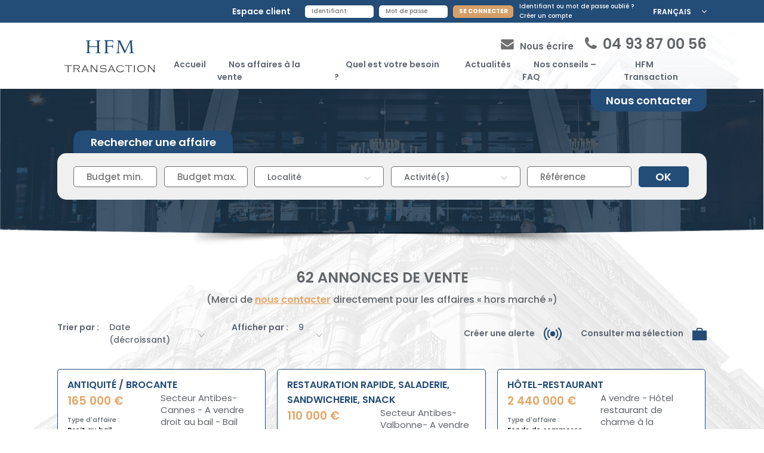

--- FILE ---
content_type: text/html; charset=UTF-8
request_url: https://www.achat-hotel.fr/immobilier/ventes/3/
body_size: 9407
content:
<!DOCTYPE html>
<!--[if IE 7]>
<html class="ie ie7" lang="fr-FR">
<![endif]-->
<!--[if IE 8]>
<html class="ie ie8" lang="fr-FR">
<![endif]-->
<!--[if !(IE 7) & !(IE 8)]><!-->
<html lang="fr-FR">
<!--<![endif]-->
<head>
	<meta charset="UTF-8">
	<meta name="viewport" content="width=device-width">
	
	<link rel="profile" href="http://gmpg.org/xfn/11">
	<link rel="pingback" href="https://www.achat-hotel.fr/xmlrpc.php">
	<meta name="format-detection" content="telephone=no" />
	<!--[if lt IE 9]>
	<script src="https://www.achat-hotel.fr/wp-content/themes/twentythirteen/js/html5.js"></script>
	<![endif]-->
	<meta name='robots' content='index, follow, max-image-preview:large, max-snippet:-1, max-video-preview:-1' />
<link rel="alternate" href="https://www.achat-hotel.fr/en/ads/" hreflang="en" />
<link rel="alternate" href="https://www.achat-hotel.fr/annonces/" hreflang="fr" />

	<!-- This site is optimized with the Yoast SEO plugin v26.5 - https://yoast.com/wordpress/plugins/seo/ -->
	<title>Annonces - HFM Transaction</title>
	<link rel="canonical" href="https://www.achat-hotel.fr/annonces/" />
	<meta property="og:locale" content="fr_FR" />
	<meta property="og:locale:alternate" content="en_GB" />
	<meta property="og:type" content="article" />
	<meta property="og:title" content="Annonces - HFM Transaction" />
	<meta property="og:url" content="https://www.achat-hotel.fr/annonces/" />
	<meta property="og:site_name" content="HFM Transaction" />
	<meta property="article:modified_time" content="2022-10-17T08:29:37+00:00" />
	<meta name="twitter:card" content="summary_large_image" />
	<script type="application/ld+json" class="yoast-schema-graph">{"@context":"https://schema.org","@graph":[{"@type":"WebPage","@id":"https://www.achat-hotel.fr/annonces/","url":"https://www.achat-hotel.fr/annonces/","name":"Annonces - HFM Transaction","isPartOf":{"@id":"https://www.achat-hotel.fr/#website"},"datePublished":"2019-10-17T08:31:40+00:00","dateModified":"2022-10-17T08:29:37+00:00","breadcrumb":{"@id":"https://www.achat-hotel.fr/annonces/#breadcrumb"},"inLanguage":"fr-FR","potentialAction":[{"@type":"ReadAction","target":["https://www.achat-hotel.fr/annonces/"]}]},{"@type":"BreadcrumbList","@id":"https://www.achat-hotel.fr/annonces/#breadcrumb","itemListElement":[{"@type":"ListItem","position":1,"name":"Accueil","item":"https://www.achat-hotel.fr/"},{"@type":"ListItem","position":2,"name":"Annonces"}]},{"@type":"WebSite","@id":"https://www.achat-hotel.fr/#website","url":"https://www.achat-hotel.fr/","name":"HFM Transaction","description":"","potentialAction":[{"@type":"SearchAction","target":{"@type":"EntryPoint","urlTemplate":"https://www.achat-hotel.fr/?s={search_term_string}"},"query-input":{"@type":"PropertyValueSpecification","valueRequired":true,"valueName":"search_term_string"}}],"inLanguage":"fr-FR"}]}</script>
	<!-- / Yoast SEO plugin. -->


<link rel='dns-prefetch' href='//stackpath.bootstrapcdn.com' />
<link href='https://fonts.gstatic.com' crossorigin rel='preconnect' />
<link rel="alternate" type="application/rss+xml" title="HFM Transaction &raquo; Flux" href="https://www.achat-hotel.fr/feed/" />
<link rel="alternate" type="application/rss+xml" title="HFM Transaction &raquo; Flux des commentaires" href="https://www.achat-hotel.fr/comments/feed/" />
<link rel="alternate" title="oEmbed (JSON)" type="application/json+oembed" href="https://www.achat-hotel.fr/wp-json/oembed/1.0/embed?url=https%3A%2F%2Fwww.achat-hotel.fr%2Fannonces%2F&#038;lang=fr" />
<link rel="alternate" title="oEmbed (XML)" type="text/xml+oembed" href="https://www.achat-hotel.fr/wp-json/oembed/1.0/embed?url=https%3A%2F%2Fwww.achat-hotel.fr%2Fannonces%2F&#038;format=xml&#038;lang=fr" />
<style id='wp-img-auto-sizes-contain-inline-css'>
img:is([sizes=auto i],[sizes^="auto," i]){contain-intrinsic-size:3000px 1500px}
/*# sourceURL=wp-img-auto-sizes-contain-inline-css */
</style>
<link rel='stylesheet' id='formidable-css' href='https://www.achat-hotel.fr/wp-content/plugins/formidable/css/formidableforms.css?ver=123829' media='all' />
<style id='wp-emoji-styles-inline-css'>

	img.wp-smiley, img.emoji {
		display: inline !important;
		border: none !important;
		box-shadow: none !important;
		height: 1em !important;
		width: 1em !important;
		margin: 0 0.07em !important;
		vertical-align: -0.1em !important;
		background: none !important;
		padding: 0 !important;
	}
/*# sourceURL=wp-emoji-styles-inline-css */
</style>
<style id='wp-block-library-inline-css'>
:root{--wp-block-synced-color:#7a00df;--wp-block-synced-color--rgb:122,0,223;--wp-bound-block-color:var(--wp-block-synced-color);--wp-editor-canvas-background:#ddd;--wp-admin-theme-color:#007cba;--wp-admin-theme-color--rgb:0,124,186;--wp-admin-theme-color-darker-10:#006ba1;--wp-admin-theme-color-darker-10--rgb:0,107,160.5;--wp-admin-theme-color-darker-20:#005a87;--wp-admin-theme-color-darker-20--rgb:0,90,135;--wp-admin-border-width-focus:2px}@media (min-resolution:192dpi){:root{--wp-admin-border-width-focus:1.5px}}.wp-element-button{cursor:pointer}:root .has-very-light-gray-background-color{background-color:#eee}:root .has-very-dark-gray-background-color{background-color:#313131}:root .has-very-light-gray-color{color:#eee}:root .has-very-dark-gray-color{color:#313131}:root .has-vivid-green-cyan-to-vivid-cyan-blue-gradient-background{background:linear-gradient(135deg,#00d084,#0693e3)}:root .has-purple-crush-gradient-background{background:linear-gradient(135deg,#34e2e4,#4721fb 50%,#ab1dfe)}:root .has-hazy-dawn-gradient-background{background:linear-gradient(135deg,#faaca8,#dad0ec)}:root .has-subdued-olive-gradient-background{background:linear-gradient(135deg,#fafae1,#67a671)}:root .has-atomic-cream-gradient-background{background:linear-gradient(135deg,#fdd79a,#004a59)}:root .has-nightshade-gradient-background{background:linear-gradient(135deg,#330968,#31cdcf)}:root .has-midnight-gradient-background{background:linear-gradient(135deg,#020381,#2874fc)}:root{--wp--preset--font-size--normal:16px;--wp--preset--font-size--huge:42px}.has-regular-font-size{font-size:1em}.has-larger-font-size{font-size:2.625em}.has-normal-font-size{font-size:var(--wp--preset--font-size--normal)}.has-huge-font-size{font-size:var(--wp--preset--font-size--huge)}.has-text-align-center{text-align:center}.has-text-align-left{text-align:left}.has-text-align-right{text-align:right}.has-fit-text{white-space:nowrap!important}#end-resizable-editor-section{display:none}.aligncenter{clear:both}.items-justified-left{justify-content:flex-start}.items-justified-center{justify-content:center}.items-justified-right{justify-content:flex-end}.items-justified-space-between{justify-content:space-between}.screen-reader-text{border:0;clip-path:inset(50%);height:1px;margin:-1px;overflow:hidden;padding:0;position:absolute;width:1px;word-wrap:normal!important}.screen-reader-text:focus{background-color:#ddd;clip-path:none;color:#444;display:block;font-size:1em;height:auto;left:5px;line-height:normal;padding:15px 23px 14px;text-decoration:none;top:5px;width:auto;z-index:100000}html :where(.has-border-color){border-style:solid}html :where([style*=border-top-color]){border-top-style:solid}html :where([style*=border-right-color]){border-right-style:solid}html :where([style*=border-bottom-color]){border-bottom-style:solid}html :where([style*=border-left-color]){border-left-style:solid}html :where([style*=border-width]){border-style:solid}html :where([style*=border-top-width]){border-top-style:solid}html :where([style*=border-right-width]){border-right-style:solid}html :where([style*=border-bottom-width]){border-bottom-style:solid}html :where([style*=border-left-width]){border-left-style:solid}html :where(img[class*=wp-image-]){height:auto;max-width:100%}:where(figure){margin:0 0 1em}html :where(.is-position-sticky){--wp-admin--admin-bar--position-offset:var(--wp-admin--admin-bar--height,0px)}@media screen and (max-width:600px){html :where(.is-position-sticky){--wp-admin--admin-bar--position-offset:0px}}
/*wp_block_styles_on_demand_placeholder:695e97c37fbe9*/
/*# sourceURL=wp-block-library-inline-css */
</style>
<style id='classic-theme-styles-inline-css'>
/*! This file is auto-generated */
.wp-block-button__link{color:#fff;background-color:#32373c;border-radius:9999px;box-shadow:none;text-decoration:none;padding:calc(.667em + 2px) calc(1.333em + 2px);font-size:1.125em}.wp-block-file__button{background:#32373c;color:#fff;text-decoration:none}
/*# sourceURL=/wp-includes/css/classic-themes.min.css */
</style>
<link rel='stylesheet' id='ptk_rgpd-css' href='https://www.achat-hotel.fr/wp-content/plugins/rgpd/style.css?ver=6.9' media='all' />
<link rel='stylesheet' id='twentythirteen-style-css' href='https://www.achat-hotel.fr/wp-content/themes/twentythirteen-child/style.css?ver=2019-10-01' media='all' />
<link rel='stylesheet' id='owl-carousel-css' href='https://www.achat-hotel.fr/wp-content/themes/twentythirteen-child/css/owl.carousel.min.css?ver=6.9' media='all' />
<link rel='stylesheet' id='hamburgers-css' href='https://www.achat-hotel.fr/wp-content/themes/twentythirteen-child/css/hamburgers.min.css?ver=6.9' media='all' />
<link rel='stylesheet' id='responsive-css' href='https://www.achat-hotel.fr/wp-content/themes/twentythirteen-child/css/responsive.css?ver=6.9' media='all' />
<link rel='stylesheet' id='font-awesome-css' href='https://stackpath.bootstrapcdn.com/font-awesome/4.7.0/css/font-awesome.min.css?ver=6.9' media='all' />
<link rel='stylesheet' id='twentythirteen-fonts-css' href='https://www.achat-hotel.fr/wp-content/themes/twentythirteen/fonts/source-sans-pro-plus-bitter.css?ver=20230328' media='all' />
<link rel='stylesheet' id='genericons-css' href='https://www.achat-hotel.fr/wp-content/themes/twentythirteen/genericons/genericons.css?ver=3.0.3' media='all' />
<link rel='stylesheet' id='twentythirteen-block-style-css' href='https://www.achat-hotel.fr/wp-content/themes/twentythirteen/css/blocks.css?ver=20240520' media='all' />
<script src="https://www.achat-hotel.fr/wp-includes/js/jquery/jquery.min.js?ver=3.7.1" id="jquery-core-js"></script>
<script src="https://www.achat-hotel.fr/wp-includes/js/jquery/jquery-migrate.min.js?ver=3.4.1" id="jquery-migrate-js"></script>
<script src="https://www.achat-hotel.fr/wp-content/themes/twentythirteen-child/js/owl.carousel.min.js?ver=6.9" id="owl-carousel-js"></script>
<script src="https://www.achat-hotel.fr/wp-content/themes/twentythirteen/js/functions.js?ver=20230526" id="twentythirteen-script-js" defer data-wp-strategy="defer"></script>
<link rel="https://api.w.org/" href="https://www.achat-hotel.fr/wp-json/" /><link rel="alternate" title="JSON" type="application/json" href="https://www.achat-hotel.fr/wp-json/wp/v2/pages/46" /><link rel="EditURI" type="application/rsd+xml" title="RSD" href="https://www.achat-hotel.fr/xmlrpc.php?rsd" />
<meta name="generator" content="WordPress 6.9" />
<link rel='shortlink' href='https://www.achat-hotel.fr/?p=46' />
<script type='text/javascript' src='https://www.actimmo76.net/wp-content/plugins/rgpd/tarteaucitron/tarteaucitron.js?ver=1.9.7'></script><script type="text/javascript">
	    tarteaucitron.init({
	        "hashtag": "#tarteaucitron",
	        "highPrivacy": false,
	        "orientation": "bottom",
	        "adblocker": false,
	        "showAlertSmall": false,
	        "cookieslist": true,
	        "removeCredit": false
	    });

	    var tarteaucitronForceLanguage = "fr";tarteaucitron.user.gtagUa = "G-FYC3GE7XN9";(tarteaucitron.job = tarteaucitron.job || []).push('gtag');
		
		
		
		
		
		
		
		
		
		
		
		
    </script><script>document.documentElement.className += " js";</script>
<style>.recentcomments a{display:inline !important;padding:0 !important;margin:0 !important;}</style>	<style type="text/css" id="twentythirteen-header-css">
		.site-header {
		background: url(https://www.achat-hotel.fr/wp-content/themes/twentythirteen/images/headers/circle.png) no-repeat scroll top;
		background-size: 1600px auto;
	}
	@media (max-width: 767px) {
		.site-header {
			background-size: 768px auto;
		}
	}
	@media (max-width: 359px) {
		.site-header {
			background-size: 360px auto;
		}
	}
			</style>
	<style type="text/css">.blue-message {
    background-color: #3399ff;
    color: #ffffff;
    text-shadow: none;
    font-size: 16px;
    line-height: 24px;
    padding: 10px;
    padding-top: 10px;
    padding-right: 10px;
    padding-bottom: 10px;
    padding-left: 10px;
}.green-message {
    background-color: #8cc14c;
    color: #ffffff;
    text-shadow: none;
    font-size: 16px;
    line-height: 24px;
    padding: 10px;
    padding-top: 10px;
    padding-right: 10px;
    padding-bottom: 10px;
    padding-left: 10px;
}.orange-message {
    background-color: #faa732;
    color: #ffffff;
    text-shadow: none;
    font-size: 16px;
    line-height: 24px;
    padding: 10px;
    padding-top: 10px;
    padding-right: 10px;
    padding-bottom: 10px;
    padding-left: 10px;
}.red-message {
    background-color: #da4d31;
    color: #ffffff;
    text-shadow: none;
    font-size: 16px;
    line-height: 24px;
    padding: 10px;
    padding-top: 10px;
    padding-right: 10px;
    padding-bottom: 10px;
    padding-left: 10px;
}.grey-message {
    background-color: #53555c;
    color: #ffffff;
    text-shadow: none;
    font-size: 16px;
    line-height: 24px;
    padding: 10px;
    padding-top: 10px;
    padding-right: 10px;
    padding-bottom: 10px;
    padding-left: 10px;
}.left-block {
    background: radial-gradient(ellipse at center center, #ffffff 0%, #f2f2f2 100%);
    color: #8b8e97;
    padding: 10px;
    padding-top: 10px;
    padding-right: 10px;
    padding-bottom: 10px;
    padding-left: 10px;
    margin: 10px;
    margin-top: 10px;
    margin-right: 10px;
    margin-bottom: 10px;
    margin-left: 10px;
    float: left;
}.right-block {
    background: radial-gradient(ellipse at center center, #ffffff 0%, #f2f2f2 100%);
    color: #8b8e97;
    padding: 10px;
    padding-top: 10px;
    padding-right: 10px;
    padding-bottom: 10px;
    padding-left: 10px;
    margin: 10px;
    margin-top: 10px;
    margin-right: 10px;
    margin-bottom: 10px;
    margin-left: 10px;
    float: right;
}.blockquotes {
    background-color: none;
    border-left: 5px solid #f1f1f1;
    color: #8B8E97;
    font-size: 16px;
    font-style: italic;
    line-height: 22px;
    padding-left: 15px;
    padding: 10px;
    padding-top: 10px;
    padding-right: 10px;
    padding-bottom: 10px;
    width: 60%;
    float: left;
}</style></head>

<body class="wp-singular page-template-default page page-id-46 wp-embed-responsive wp-theme-twentythirteen wp-child-theme-twentythirteen-child single-author no-avatars">
		<header role="banner">
				<div class="top">
			<a href="mailto:transaction@hfm-associes.fr" class="email mobile"></a>			<a href="tel:04 93 87 00 56" class="phone mobile"></a>				<form class="header-login">
		<a href="https://www.achat-hotel.fr/mon-compte/" class="title create-account">Espace client</a>
		<input type="text" placeholder="Identifiant">
		<input type="password" placeholder="Mot de passe">
		<button>Se connecter</button>
		<div class="links">
			<a href="#" class="lost-password">Identifiant ou mot de passe oublié ?</a>
			<a href="#" class="create-account">Créer un compte</a>
		</div>
		<select id="lang_choice">
		<option value="https://www.achat-hotel.fr/en/ads/" >English</option><option value="https://www.achat-hotel.fr/annonces/" selected>Français</option>	</select>	</form>
		</div>
		<div class="wrapper">
			<a href="https://www.achat-hotel.fr"><img src="https://www.achat-hotel.fr/wp-content/themes/twentythirteen-child/images/logo-hfm.svg" alt="HFM Transaction"></a>
			<div class="hamburger hamburger--squeeze menu">
			  <span class="hamburger-box">
			    <span class="hamburger-inner"></span>
			  </span>
			</div>
			<nav role="navigation">
				<a href="mailto:transaction@hfm-associes.fr" class="email">Nous écrire</a>				<a href="tel:04 93 87 00 56" class="phone">04 93 87 00 56</a>				<div class="menu-menu-container"><ul id="primary-menu" class="nav-menu"><li id="menu-item-20" class="menu-item menu-item-type-custom menu-item-object-custom menu-item-home menu-item-20"><a href="https://www.achat-hotel.fr/">Accueil</a></li>
<li id="menu-item-26" class="menu-item menu-item-type-custom menu-item-object-custom menu-item-26"><a href="/immobilier/ventes/">Nos affaires à la vente</a></li>
<li id="menu-item-186" class="menu-item menu-item-type-custom menu-item-object-custom menu-item-has-children menu-item-186"><a>Quel est votre besoin ?</a>
<ul class="sub-menu">
	<li id="menu-item-188" class="menu-item menu-item-type-post_type menu-item-object-page menu-item-188"><a href="https://www.achat-hotel.fr/espace-acheteurs/">Vous êtes acheteur (acheter/reprendre)</a></li>
	<li id="menu-item-187" class="menu-item menu-item-type-post_type menu-item-object-page menu-item-187"><a href="https://www.achat-hotel.fr/espace-vendeurs/">Vous êtes vendeur (vendre/céder)</a></li>
</ul>
</li>
<li id="menu-item-185" class="menu-item menu-item-type-taxonomy menu-item-object-category menu-item-185"><a href="https://www.achat-hotel.fr/actualites/">Actualités</a></li>
<li id="menu-item-151" class="menu-item menu-item-type-custom menu-item-object-custom menu-item-has-children menu-item-151"><a>Nos conseils &#8211; FAQ</a>
<ul class="sub-menu">
	<li id="menu-item-152" class="menu-item menu-item-type-post_type menu-item-object-page menu-item-152"><a href="https://www.achat-hotel.fr/cession/">La cession d’une affaire</a></li>
	<li id="menu-item-153" class="menu-item menu-item-type-post_type menu-item-object-page menu-item-153"><a href="https://www.achat-hotel.fr/financement/">Le financement</a></li>
	<li id="menu-item-154" class="menu-item menu-item-type-post_type menu-item-object-page menu-item-154"><a href="https://www.achat-hotel.fr/taxation-plus-values-cession/">La taxation des plus-values</a></li>
	<li id="menu-item-240" class="menu-item menu-item-type-post_type menu-item-object-page menu-item-240"><a href="https://www.achat-hotel.fr/la-reprise-dune-affaire/">La reprise d&rsquo;une affaire</a></li>
</ul>
</li>
<li id="menu-item-307" class="menu-item menu-item-type-custom menu-item-object-custom menu-item-has-children menu-item-307"><a>HFM Transaction</a>
<ul class="sub-menu">
	<li id="menu-item-21" class="menu-item menu-item-type-post_type menu-item-object-page menu-item-21"><a href="https://www.achat-hotel.fr/hfm-transaction/">Qui sommes-nous</a></li>
	<li id="menu-item-164" class="menu-item menu-item-type-post_type menu-item-object-page menu-item-164"><a href="https://www.achat-hotel.fr/secteur-hotelier/">Le secteur de l’hôtellerie</a></li>
	<li id="menu-item-421" class="menu-item menu-item-type-post_type menu-item-object-page menu-item-421"><a href="https://www.achat-hotel.fr/hfm-associes-finance/">HFM associés Finance</a></li>
</ul>
</li>
</ul></div>			</nav>
			<a href="https://www.achat-hotel.fr/nous-contacter/" class="contact">Nous contacter</a>
					</div>
	</header>
	<div id="main">	<div class="banner">
		<form class="search" method="POST" action="https://www.achat-hotel.fr/annonces/">
	<div class="title">Rechercher une affaire</div>
	<input type="text" class="half autoformat" id="prix_vente_int_min" name="prix_vente_int_min" placeholder="Budget min." value="">
	<input type="text" class="half autoformat" id="prix_vente_int" name="prix_vente_int" placeholder="Budget max." value="">
	<!--input type="text" name="ville" placeholder="Localité" value=""-->
	<div class="custom-select no-submit">
		<select name="departement">
			<option value="">Localité</option>
			<option value="ALPES MARITIMES" >ALPES MARITIMES</option><option value="DROME" >DROME</option><option value="RHONE" >RHONE</option><option value="SAVOIE" >SAVOIE</option><option value="VAR" >VAR</option>		</select>
	</div>
	<div class="custom-select no-submit">
		<select name="type_activite">
			<option value="">Activité(s)</option>
			<option value="Hôtel-Restaurant" >Hôtel-Restaurant</option><option value="Hôtel Bureau" >Hôtel Bureau</option><option value="Restaurant" >Restaurant</option><option value="Bar à vin" >Bar à vin</option><option value="Restaurant traditionnel" >Restaurant traditionnel</option><option value="Restaurant du midi" >Restaurant du midi</option><option value="Restauration rapide" >Restauration rapide</option><option value="Saladerie" >Saladerie</option><option value="Vente à emporter" >Vente à emporter</option><option value="Bar" >Bar</option><option value="Licence IV" >Licence IV</option><option value="Brasserie" >Brasserie</option><option value="Coiffure" >Coiffure</option><option value="Primeur" >Primeur</option><option value="Mobilier / Décoration" >Mobilier / Décoration</option><option value="Cadeaux / Souvenirs" >Cadeaux / Souvenirs</option><option value="Habillement / Textiles" >Habillement / Textiles</option><option value="Boulangerie" >Boulangerie</option><option value="Pâtisserie" >Pâtisserie</option><option value="Crêperie" >Crêperie</option><option value="Cave à vins" >Cave à vins</option><option value="Pizzeria" >Pizzeria</option><option value="Sandwicherie" >Sandwicherie</option><option value="Hôtel" >Hôtel</option><option value="Tous commerces" >Tous commerces</option><option value="Snack" >Snack</option><option value="Antiquité / Brocante" >Antiquité / Brocante</option>		</select>
	</div>
	<input type="text" name="reference" placeholder="Référence" value="">
	<button>OK</button>
</form>	</div>
	<div class="annonces">
				<h1>62 annonces de vente</h1>
		<div class="sub-title">(Merci de  <a href="https://www.achat-hotel.fr/nous-contacter/">nous contacter</a> directement pour les affaires « hors marché »)</div>
		<div class="top">
			<form method="POST" action="">
				Trier par :
				<div class="custom-select" style="width:160px;">
					<select name="tri">
						<option value="prixasc" >Prix (croissant)</option>
						<option value="prixdesc" >Prix (décroissant)</option>
						<option value="dateasc" >Date (croissant)</option>
						<option value="datedesc" selected>Date (décroissant)</option>
					</select>
				</div>
				Afficher par :
				<div class="custom-select" style="width:40px;">
					<select name="posts_per_page">
						<option value="9" selected>9</option>
						<option value="12" >12</option>
						<option value="18" >18</option>
						<option value="24" >24</option>
					</select>
				</div>
				<input type="hidden" name="prix_recherche" value="">
				<input type="hidden" name="ville" value="">
				<input type="hidden" name="type_affaire" value="">
				<input type="hidden" name="type_activite" value="">
				<input type="hidden" name="reference" value="">
				<input type="hidden" name="pagination" value="3">
			</form>
			<a href="#" class="alert">Créer une alerte</a>
			<a href="https://www.achat-hotel.fr/mon-compte/" class="favoris no-login">Consulter ma sélection</a>
		</div>
		<div class="list">
			<div class="annonce">
	<h3 class="title">Antiquité / Brocante</h3>
	<div class="blocs">
		<div class="content">
			<div class="price">165 000 €</div>
			<span>Type d'affaire : </span>
			<b>Droit au bail</b>
			<span>Localisation : </span>
			<b>Secteur Antibes-Cannes</b>
			<span>Réf : <b>VEN00100</b></span>
		</div>
		<div class="content">
			Secteur Antibes-Cannes - A vendre droit au bail - Bail neuf ans renouvelé en 2021 - local en angle d...		</div>
	</div>
	<form method="post" action="https://www.achat-hotel.fr/annonce/55277-vente-antiquite---brocante-alpes-maritimes/" class="actions">
		<div title="Ajouter à ma sélection" class="like " data-annonce="55277"></div>
		<a title="partager" class="share" href="mailto:?subject=Une affaire est susceptible de vous intéresser !&body=Bonjour, Voici une annonce immobilière intéressante que je viens de découvrir sur le site de HFM Transaction : https://www.achat-hotel.fr/annonce/55277-vente-antiquite---brocante-alpes-maritimes/"></a>
		<button class="link">Voir l'annonce</button>
		<input type="hidden" name="prix_vente_int_min" value="">
		<input type="hidden" name="prix_vente_int" value="">
		<input type="hidden" name="ville" value="">
		<input type="hidden" name="nature_bien" value="">
	</form>
</div><div class="annonce">
	<h3 class="title">Restauration rapide, Saladerie, Sandwicherie, Snack</h3>
	<div class="blocs">
		<div class="content">
			<div class="price">110 000 €</div>
			<span>Type d'affaire : </span>
			<b>Fonds de commerce</b>
			<span>Localisation : </span>
			<b>Secteur Antibes-Valbonne</b>
			<span>Réf : <b>VEN00099</b></span>
		</div>
		<div class="content">
			Secteur Antibes-Valbonne- A vendre "Fonds de commerce" Restauration rapide dans la vieille ville - O...		</div>
	</div>
	<form method="post" action="https://www.achat-hotel.fr/annonce/55276-vente-restauration-rapide-alpes-maritimes/" class="actions">
		<div title="Ajouter à ma sélection" class="like " data-annonce="55276"></div>
		<a title="partager" class="share" href="mailto:?subject=Une affaire est susceptible de vous intéresser !&body=Bonjour, Voici une annonce immobilière intéressante que je viens de découvrir sur le site de HFM Transaction : https://www.achat-hotel.fr/annonce/55276-vente-restauration-rapide-alpes-maritimes/"></a>
		<button class="link">Voir l'annonce</button>
		<input type="hidden" name="prix_vente_int_min" value="">
		<input type="hidden" name="prix_vente_int" value="">
		<input type="hidden" name="ville" value="">
		<input type="hidden" name="nature_bien" value="">
	</form>
</div><div class="annonce">
	<h3 class="title">Hôtel-Restaurant</h3>
	<div class="blocs">
		<div class="content">
			<div class="price">2 440 000 €</div>
			<span>Type d'affaire : </span>
			<b>Fonds de commerce</b>
			<span>Localisation : </span>
			<b>Alpes du Sud</b>
			<span>Réf : <b>VEN00098</b></span>
		</div>
		<div class="content">
			A vendre - Hôtel restaurant de charme à la montagne dans une station de ski et de tourisme Vert pris...		</div>
	</div>
	<form method="post" action="https://www.achat-hotel.fr/annonce/55068-vente-hotel-restaurant-alpes-maritimes/" class="actions">
		<div title="Ajouter à ma sélection" class="like " data-annonce="55068"></div>
		<a title="partager" class="share" href="mailto:?subject=Une affaire est susceptible de vous intéresser !&body=Bonjour, Voici une annonce immobilière intéressante que je viens de découvrir sur le site de HFM Transaction : https://www.achat-hotel.fr/annonce/55068-vente-hotel-restaurant-alpes-maritimes/"></a>
		<button class="link">Voir l'annonce</button>
		<input type="hidden" name="prix_vente_int_min" value="">
		<input type="hidden" name="prix_vente_int" value="">
		<input type="hidden" name="ville" value="">
		<input type="hidden" name="nature_bien" value="">
	</form>
</div><div class="annonce">
	<h3 class="title">Tous commerces</h3>
	<div class="blocs">
		<div class="content">
			<div class="price">1 190 000 €</div>
			<span>Type d'affaire : </span>
			<b>Murs Commerciaux.</b>
			<span>Localisation : </span>
			<b>NICE - CANNES</b>
			<span>Réf : <b>VEN00095</b></span>
		</div>
		<div class="content">
			A vendre murs local commercial - situé en centre ville sur la côte d'azur - emplacement prémium sur ...		</div>
	</div>
	<form method="post" action="https://www.achat-hotel.fr/annonce/55035-vente-tous-commerces-alpes-maritimes/" class="actions">
		<div title="Ajouter à ma sélection" class="like " data-annonce="55035"></div>
		<a title="partager" class="share" href="mailto:?subject=Une affaire est susceptible de vous intéresser !&body=Bonjour, Voici une annonce immobilière intéressante que je viens de découvrir sur le site de HFM Transaction : https://www.achat-hotel.fr/annonce/55035-vente-tous-commerces-alpes-maritimes/"></a>
		<button class="link">Voir l'annonce</button>
		<input type="hidden" name="prix_vente_int_min" value="">
		<input type="hidden" name="prix_vente_int" value="">
		<input type="hidden" name="ville" value="">
		<input type="hidden" name="nature_bien" value="">
	</form>
</div><div class="annonce">
	<h3 class="title">Hôtel Bureau</h3>
	<div class="blocs">
		<div class="content">
			<div class="price">7 745 000 €</div>
			<span>Type d'affaire : </span>
			<b>Fonds de commerce</b>
			<span>Localisation : </span>
			<b>CANNES </b>
			<span>Réf : <b>VEN00094</b></span>
		</div>
		<div class="content">
			A vendre Ensemble Hôtelier murs et fonds de commerce - cinquantaine de numéros - très bel emplacemen...		</div>
	</div>
	<form method="post" action="https://www.achat-hotel.fr/annonce/55034-vente-hotel-bureau-alpes-maritimes/" class="actions">
		<div title="Ajouter à ma sélection" class="like " data-annonce="55034"></div>
		<a title="partager" class="share" href="mailto:?subject=Une affaire est susceptible de vous intéresser !&body=Bonjour, Voici une annonce immobilière intéressante que je viens de découvrir sur le site de HFM Transaction : https://www.achat-hotel.fr/annonce/55034-vente-hotel-bureau-alpes-maritimes/"></a>
		<button class="link">Voir l'annonce</button>
		<input type="hidden" name="prix_vente_int_min" value="">
		<input type="hidden" name="prix_vente_int" value="">
		<input type="hidden" name="ville" value="">
		<input type="hidden" name="nature_bien" value="">
	</form>
</div><div class="annonce">
	<h3 class="title">Hôtel Bureau</h3>
	<div class="blocs">
		<div class="content">
			<div class="price">6 400 000 €</div>
			<span>Type d'affaire : </span>
			<b>Fonds de commerce</b>
			<span>Localisation : </span>
			<b>Alpes Maritimes</b>
			<span>Réf : <b>VEN00093</b></span>
		</div>
		<div class="content">
			A vendre Littoral Côte d'Azur - Hôtel Bureau de charme murs et fonds de commerce 25 numéros environ ...		</div>
	</div>
	<form method="post" action="https://www.achat-hotel.fr/annonce/55033-vente-hotel-bureau-alpes-maritimes/" class="actions">
		<div title="Ajouter à ma sélection" class="like " data-annonce="55033"></div>
		<a title="partager" class="share" href="mailto:?subject=Une affaire est susceptible de vous intéresser !&body=Bonjour, Voici une annonce immobilière intéressante que je viens de découvrir sur le site de HFM Transaction : https://www.achat-hotel.fr/annonce/55033-vente-hotel-bureau-alpes-maritimes/"></a>
		<button class="link">Voir l'annonce</button>
		<input type="hidden" name="prix_vente_int_min" value="">
		<input type="hidden" name="prix_vente_int" value="">
		<input type="hidden" name="ville" value="">
		<input type="hidden" name="nature_bien" value="">
	</form>
</div><div class="annonce">
	<h3 class="title">Restaurant</h3>
	<div class="blocs">
		<div class="content">
			<div class="price">493 000 €</div>
			<span>Type d'affaire : </span>
			<b>Fonds de commerce</b>
			<span>Localisation : </span>
			<b>NICE </b>
			<span>Réf : <b>VEN00089</b></span>
		</div>
		<div class="content">
			Secteur Nice - A vendre "Fonds de commerce" Restaurant dans centre de Nice - 70 places en intérieur ...		</div>
	</div>
	<form method="post" action="https://www.achat-hotel.fr/annonce/54885-vente-restaurant-alpes-maritimes/" class="actions">
		<div title="Ajouter à ma sélection" class="like " data-annonce="54885"></div>
		<a title="partager" class="share" href="mailto:?subject=Une affaire est susceptible de vous intéresser !&body=Bonjour, Voici une annonce immobilière intéressante que je viens de découvrir sur le site de HFM Transaction : https://www.achat-hotel.fr/annonce/54885-vente-restaurant-alpes-maritimes/"></a>
		<button class="link">Voir l'annonce</button>
		<input type="hidden" name="prix_vente_int_min" value="">
		<input type="hidden" name="prix_vente_int" value="">
		<input type="hidden" name="ville" value="">
		<input type="hidden" name="nature_bien" value="">
	</form>
</div><div class="annonce">
	<h3 class="title">Bar à vin, Restaurant</h3>
	<div class="blocs">
		<div class="content">
			<div class="price">132 000 €</div>
			<span>Type d'affaire : </span>
			<b>Fonds de commerce</b>
			<span>Localisation : </span>
			<b>Secteur Antibois</b>
			<span>Réf : <b>VEN00087</b></span>
		</div>
		<div class="content">
			Secteur Antibois - A vendre "Fonds de commerce" Restaurant et Bar à vin - Bien situé - Terrasse 30 c...		</div>
	</div>
	<form method="post" action="https://www.achat-hotel.fr/annonce/54752-vente-bar-a-vin-alpes-maritimes/" class="actions">
		<div title="Ajouter à ma sélection" class="like " data-annonce="54752"></div>
		<a title="partager" class="share" href="mailto:?subject=Une affaire est susceptible de vous intéresser !&body=Bonjour, Voici une annonce immobilière intéressante que je viens de découvrir sur le site de HFM Transaction : https://www.achat-hotel.fr/annonce/54752-vente-bar-a-vin-alpes-maritimes/"></a>
		<button class="link">Voir l'annonce</button>
		<input type="hidden" name="prix_vente_int_min" value="">
		<input type="hidden" name="prix_vente_int" value="">
		<input type="hidden" name="ville" value="">
		<input type="hidden" name="nature_bien" value="">
	</form>
</div><div class="annonce">
	<h3 class="title">Restaurant</h3>
	<div class="blocs">
		<div class="content">
			<div class="price">1 025 000 €</div>
			<span>Type d'affaire : </span>
			<b>Fonds de commerce</b>
			<span>Localisation : </span>
			<b>Secteur Antibes-Cagnes-sur-Mer</b>
			<span>Réf : <b>VEN00086</b></span>
		</div>
		<div class="content">
			Secteur Antibes-Cagnes-sur-Mer - A vendre "Fonds de commerce" Restaurant - Très bel emplacement en b...		</div>
	</div>
	<form method="post" action="https://www.achat-hotel.fr/annonce/54751-vente-restaurant-alpes-maritimes/" class="actions">
		<div title="Ajouter à ma sélection" class="like " data-annonce="54751"></div>
		<a title="partager" class="share" href="mailto:?subject=Une affaire est susceptible de vous intéresser !&body=Bonjour, Voici une annonce immobilière intéressante que je viens de découvrir sur le site de HFM Transaction : https://www.achat-hotel.fr/annonce/54751-vente-restaurant-alpes-maritimes/"></a>
		<button class="link">Voir l'annonce</button>
		<input type="hidden" name="prix_vente_int_min" value="">
		<input type="hidden" name="prix_vente_int" value="">
		<input type="hidden" name="ville" value="">
		<input type="hidden" name="nature_bien" value="">
	</form>
</div>		</div>
		<div class="bottom">
							<div class="title">
					Annonces <b>19 à 27</b> sur <b>62</b>
				</div>
				<div class="pagination">
												
							<a href="https://www.achat-hotel.fr/immobilier/ventes/2">Précédent </a>
															<a href="https://www.achat-hotel.fr/immobilier/ventes/1/">1 </a>
																	<a href="https://www.achat-hotel.fr/immobilier/ventes/2/">2 </a>
																									<span>3</span>
																								<a href="https://www.achat-hotel.fr/immobilier/ventes/4/">4 </a>
																									<a href="https://www.achat-hotel.fr/immobilier/ventes/5/">5 </a>
																									<a href="https://www.achat-hotel.fr/immobilier/ventes/6/">6 </a>
																														
							<a href="https://www.achat-hotel.fr/immobilier/ventes/4/datedesc/">Suivant </a>
										</div>
					</div>
	</div>
	<div class="alert-form">
	<div class="content">
		<div class="close"></div>
		<div class="title">Créer une alerte</div>
		<div class="form">
			<input type="text" name="alert_price_min" placeholder="Budget min">
			<input type="text" name="alert_price_max" placeholder="Budget max">
			<div class="custom-select no-submit" style="width:160px;">
				<select name="alert_place">
					<option value="">Localité</option>
					<option value="ALPES MARITIMES" >ALPES MARITIMES</option><option value="DROME" >DROME</option><option value="RHONE" >RHONE</option><option value="SAVOIE" >SAVOIE</option><option value="VAR" >VAR</option>				</select>
			</div>
			<div class="custom-select no-submit" style="width:160px;">
				<select name="alert_type">
					<option value="">Activité</option>
					<option value="Autres locaux" >Autres locaux</option><option value="Murs Commerciaux" >Murs Commerciaux</option><option value="Terrains" >Terrains</option>				</select>
			</div>
			<input type="text" name="alert_name" placeholder="Vos noms et prénoms">
			<input type="text" name="alert_email" placeholder="Email">
			<div class="note">En soumettant ce formulaire, vous acceptez que les <a target="_blank" href="https://www.achat-hotel.fr/mentions-legales/">Mentions légales et Politique de confidentialité</a> d'HFM Transaction</div>
			<input type="submit" value="Créer">
			<div class="note">Si vous ne souhaitez pas que la localité et/ou le type d’affaire soit un critère de recherche pour votre alerte vous pouvez laisser le titre « Localité » et/ou « Type d’affaire » dans les menus déroulants ci-dessus.</div>
		</div>
	</div>
</div>	</div>
	<div class="account-form">
	<div class="content">
		<div class="close"></div>
		<div class="title">Espace client</div>
		<div class="form login">
			<div class="sub-title">Vous avez déjà un compte ?<br />Identifiez-vous !</div>
			<input type="text" name="user_login" placeholder="Identifiant">
			<input type="password" name="user_password" placeholder="Mot de passe">
			<label for="save_connexion"><input type="checkbox" name="remember" id="save_connexion"><span></span>Restez connecté(e)</label>
			<input type="hidden" name="annonce">
			<input type="submit" value="Se connecter">
			<a href="#" class="lost-password">Identifiant ou mot de passe oublié ?</a>
		</div>
		<div class="form register">
			<div class="sub-title">Pas encore votre compte ?<br />Créez le pour pouvoir enregister une sélection d'affaires</div>
			<span class="button">Créer un compte</span>
			<div class="hidden">
				<div class="sub-title">Créer votre compte</div>
				<input type="text" name="username" placeholder="Nom d'utilisateur *">
				<input type="text" name="email" placeholder="Email *">
				<input type="password" name="password" placeholder="Mot de passe **">
				<input type="password" name="password_confirm" placeholder="Confirmer **">
				<input type="submit" value="Valider">
				<span class="infos">* Champ obligatoire</span>
				<span class="infos">** Au moins 1 majuscule, 1 minuscule, 1 chiffre et 1 caratère spécial (!@#$...)</span>
				<div class="note">En créant un compte, vous acceptez les <a target="_blank" href="https://www.achat-hotel.fr/mentions-legales/">Mentions légales et Politique de confidentialité</a> d'HFM Transaction</div>
			</div>
		</div>
	</div>
</div>	<div class="lost-form">
	<div class="content">
		<div class="close"></div>
		<div class="title">Identifiant ou mot de passe oublié</div>
		<div class="form lost">
			<input type="text" name="user_email" placeholder="Votre email">
			<input type="submit" value="Envoyer">
		</div>
	</div>
</div>		<a href="#main" class="totop"></a>
	<footer role="contentinfo">
				<div class="services">
			<a href="https://www.achat-hotel.fr/financement/" class="bloc">
				<img src="https://www.achat-hotel.fr/wp-content/uploads/2019/10/calculatrice.svg" alt="">
				<h2 class="title">Vous recherchez<br />
un financement ?</h2>
				Nous pouvons vous accompagner pour<br />
réaliser l'étude de faisabilité de votre<br />
financement ainsi que pour négocier les<br />
conditions auprès de nos banques partenaires.			</a>
			<a href="https://www.achat-hotel.fr/nos-conseils/" class="bloc">
				<img src="https://www.achat-hotel.fr/wp-content/uploads/2019/10/bousole.svg" alt="">
				<h2 class="title">Espace<br />
conseils</h2>
				Vous trouverez dans cette rubrique<br />
nos conseils, des articles utiles,<br />
ainsi que les réponses aux questions<br />
les plus fréquemment posées.			</a>
			<a href="https://www.achat-hotel.fr/actualites/" class="bloc">
				<img src="https://www.achat-hotel.fr/wp-content/uploads/2019/10/world.svg" alt="">
				<h2 class="title">Actualités</h2>
				Vous trouverez dans cette rubrique<br />
des articles d'actualités notamment<br />
dans les secteurs de l’hôtellerie et<br />
de la restauration.			</a>
		</div>
		<div class="wrapper">
			<div class="content">
				<h2>Cabinet HFM transaction</h2>
<p>+33 (0)4 93 87 00 56<br />
+33 (0)6 89 84 87 98<br />
<a href="mailto:transaction@hfm-associes.fr">transaction@hfm-associes.fr</a></p>
			</div>
			<div class="content">
				<p><a href="/immobilier/ventes/">Hôtels à vendre</a> &#8211; <a href="/immobilier/ventes/">achat d’hôtels</a> &#8211; <a href="/immobilier/ventes/">Hôtel Nice</a> &#8211; <a href="https://www.achat-hotel.fr/espace-acheteurs/">Hôtel Cannes</a> &#8211; <a href="/immobilier/ventes/">Hôtel côte d’azur</a></p>
			</div>
			<div class="social">
				<a class="facebook" target="_blank" href="https://www.facebook.com/HFM-Associes-104923099562086/"></a>				<a class="instagram" target="_blank" href="#"></a>				<a class="twitter" target="_blank" href="#"></a>				<a class="linkedin" target="_blank" href="#"></a>			</div>
		</div>
		<div class="menu-menu-container"><ul id="primary-menu" class="nav-menu"><li class="menu-item menu-item-type-custom menu-item-object-custom menu-item-home menu-item-20"><a href="https://www.achat-hotel.fr/">Accueil</a></li>
<li class="menu-item menu-item-type-custom menu-item-object-custom menu-item-26"><a href="/immobilier/ventes/">Nos affaires à la vente</a></li>
<li class="menu-item menu-item-type-custom menu-item-object-custom menu-item-has-children menu-item-186"><a>Quel est votre besoin ?</a>
<ul class="sub-menu">
	<li class="menu-item menu-item-type-post_type menu-item-object-page menu-item-188"><a href="https://www.achat-hotel.fr/espace-acheteurs/">Vous êtes acheteur (acheter/reprendre)</a></li>
	<li class="menu-item menu-item-type-post_type menu-item-object-page menu-item-187"><a href="https://www.achat-hotel.fr/espace-vendeurs/">Vous êtes vendeur (vendre/céder)</a></li>
</ul>
</li>
<li class="menu-item menu-item-type-taxonomy menu-item-object-category menu-item-185"><a href="https://www.achat-hotel.fr/actualites/">Actualités</a></li>
<li class="menu-item menu-item-type-custom menu-item-object-custom menu-item-has-children menu-item-151"><a>Nos conseils &#8211; FAQ</a>
<ul class="sub-menu">
	<li class="menu-item menu-item-type-post_type menu-item-object-page menu-item-152"><a href="https://www.achat-hotel.fr/cession/">La cession d’une affaire</a></li>
	<li class="menu-item menu-item-type-post_type menu-item-object-page menu-item-153"><a href="https://www.achat-hotel.fr/financement/">Le financement</a></li>
	<li class="menu-item menu-item-type-post_type menu-item-object-page menu-item-154"><a href="https://www.achat-hotel.fr/taxation-plus-values-cession/">La taxation des plus-values</a></li>
	<li class="menu-item menu-item-type-post_type menu-item-object-page menu-item-240"><a href="https://www.achat-hotel.fr/la-reprise-dune-affaire/">La reprise d&rsquo;une affaire</a></li>
</ul>
</li>
<li class="menu-item menu-item-type-custom menu-item-object-custom menu-item-has-children menu-item-307"><a>HFM Transaction</a>
<ul class="sub-menu">
	<li class="menu-item menu-item-type-post_type menu-item-object-page menu-item-21"><a href="https://www.achat-hotel.fr/hfm-transaction/">Qui sommes-nous</a></li>
	<li class="menu-item menu-item-type-post_type menu-item-object-page menu-item-164"><a href="https://www.achat-hotel.fr/secteur-hotelier/">Le secteur de l’hôtellerie</a></li>
	<li class="menu-item menu-item-type-post_type menu-item-object-page menu-item-421"><a href="https://www.achat-hotel.fr/hfm-associes-finance/">HFM associés Finance</a></li>
</ul>
</li>
</ul></div>		<div class="copyright">Copyright © 2020 - <a href="https://www.achat-hotel.fr/mentions-legales/">Mentions légales & Politique de confidentialité</a> - <a href="https://www.achat-hotel.fr/notre-bareme-honoraires/">Notre barème d’honoraires</a> - Visibilité web - Création site internet : <a href="https://www.marqueblanche.com" target="_blank">Marque Blanche</a></div>
	</footer>
	<script type="speculationrules">
{"prefetch":[{"source":"document","where":{"and":[{"href_matches":"/*"},{"not":{"href_matches":["/wp-*.php","/wp-admin/*","/wp-content/uploads/*","/wp-content/*","/wp-content/plugins/*","/wp-content/themes/twentythirteen-child/*","/wp-content/themes/twentythirteen/*","/*\\?(.+)"]}},{"not":{"selector_matches":"a[rel~=\"nofollow\"]"}},{"not":{"selector_matches":".no-prefetch, .no-prefetch a"}}]},"eagerness":"conservative"}]}
</script>
<script id="ptk_rgpd-js-extra">
var ajax_url = "https://www.achat-hotel.fr/wp-admin/admin-ajax.php";
//# sourceURL=ptk_rgpd-js-extra
</script>
<script src="https://www.achat-hotel.fr/wp-content/plugins/rgpd/functions.js?ver=6.9" id="ptk_rgpd-js"></script>
<script id="pll_cookie_script-js-after">
(function() {
				var expirationDate = new Date();
				expirationDate.setTime( expirationDate.getTime() + 31536000 * 1000 );
				document.cookie = "pll_language=fr; expires=" + expirationDate.toUTCString() + "; path=/; secure; SameSite=Lax";
			}());

//# sourceURL=pll_cookie_script-js-after
</script>
<script id="functions-js-extra">
var ajax_url = "https://www.achat-hotel.fr/wp-admin/admin-ajax.php";
//# sourceURL=functions-js-extra
</script>
<script src="https://www.achat-hotel.fr/wp-content/themes/twentythirteen-child/js/functions.js?ver=20190206" id="functions-js"></script>
<script src="https://www.achat-hotel.fr/wp-includes/js/imagesloaded.min.js?ver=5.0.0" id="imagesloaded-js"></script>
<script src="https://www.achat-hotel.fr/wp-includes/js/masonry.min.js?ver=4.2.2" id="masonry-js"></script>
<script src="https://www.achat-hotel.fr/wp-includes/js/jquery/jquery.masonry.min.js?ver=3.1.2b" id="jquery-masonry-js"></script>
</body>
</html>

--- FILE ---
content_type: text/css; charset=utf-8
request_url: https://www.achat-hotel.fr/wp-content/plugins/rgpd/style.css?ver=6.9
body_size: 199
content:
#wrap-rgpd {
	position: fixed;
	height: 100%;
	width: 100%;
	display: flex;
	z-index:99999;
	justify-content: center;
	align-items: center;
	background-color: rgba(0,0,0,0.5);
	top: 0;
	left: 0;
	display: none;
}

#wrap-rgpd > form {
	max-width: 800px;
	background-color: white;
	padding: 25px;
	border-radius: 3px;
	box-shadow: 0px 0px 5px rgba(0,0,0,0.5);
	max-height: 99%;
	overflow-y: auto;
	font-family: "Arial";
	line-height: 24px;
	font-size: 18px;
}

#wrap-rgpd > form > h2 {
	margin: 0 0 30px;
	text-transform: uppercase;
	text-align: center;
	font-size: 28px;
}

#wrap-rgpd > form > div {
	max-height: 380px;
	overflow-y: auto;
}

#wrap-rgpd > form > div > h2 {
	font-size: 20px;
	margin-bottom: 20px;
}

#wrap-rgpd > form > #accept_rgpd {
	display: block;
	margin: 20px auto 0;
}

#wrap-rgpd > form > #accept_rgpd.disable {
	opacity: 0.2;
	pointer-events: none;
}

#wrap-rgpd > form > .error {
	color: red;
}

--- FILE ---
content_type: text/css; charset=utf-8
request_url: https://www.achat-hotel.fr/wp-content/themes/twentythirteen-child/style.css?ver=2019-10-01
body_size: 10523
content:
/*
 Theme Name:   Twenty Thirteen Child
 Theme URI:    http://example.com/twenty-thirteen-child/
 Description:  Twenty Thirteen Child Theme
 Author:       John Doe
 Author URI:   http://example.com
 Template:     twentythirteen
 Version:      1.0.0
 License:      GNU General Public License v2 or later
 License URI:  http://www.gnu.org/licenses/gpl-2.0.html
 Tags:         light, dark, two-columns, right-sidebar, responsive-layout, accessibility-ready
 Text Domain:  twenty-thirteen-child
*/
@import url("https://fonts.googleapis.com/css?family=Poppins:300,400,500,600,700&display=swap");
body {
  padding: 0;
  margin: 0; }

* {
  box-sizing: border-box; }

*:focus {
  outline: none; }

.wrapper {
  width: 100%;
  max-width: 1088px;
  margin: 0 auto;
  display: flex;
  position: relative; }

header {
  display: flex;
  justify-content: flex-start;
  flex-wrap: wrap;
  background-color: white;
  background-image: url(images/pattern.png);
  background-repeat: no-repeat;
  background-position: center 35%; }
  header .top {
    background-color: #234C77;
    margin-bottom: 6px;
    width: 100%; }
    header .top .mobile {
      display: none; }
    header .top form {
      width: 100%;
      height: 38px;
      max-width: 1088px;
      margin: 0 auto;
      display: flex;
      justify-content: flex-end;
      align-items: center; }
      header .top form .title {
        color: white;
        font-family: Poppins;
        font-weight: 600;
        margin-right: 24px;
        font-size: 14px;
        text-decoration: none; }
      header .top form input {
        width: 115px;
        height: 21px;
        background-color: white;
        border-radius: 5px;
        padding-left: 11px;
        font-family: Poppins;
        font-weight: 500;
        color: #61666A;
        margin-right: 9px;
        font-size: 10px;
        border: none;
        box-shadow: 0px 0px 0px 0px transparent inset;
        transition: all 500ms; }
      header .top form input:hover {
        box-shadow: 0px 0px 2px 1px #E5A667 inset; }
      header .top form button {
        width: 101px;
        height: 21px;
        display: flex;
        justify-content: center;
        align-items: center;
        color: white;
        text-transform: uppercase;
        background-color: rgba(229, 166, 103, 0.92);
        font-family: Poppins;
        font-weight: 700;
        margin-right: 10px;
        font-size: 10px;
        border: none;
        border-radius: 5px;
        cursor: pointer;
        border: 1px solid #E5A667;
        transition: all 500ms; }
      header .top form button:hover {
        color: #E5A667;
        background-color: transparent; }
      header .top form .links {
        display: flex;
        flex-direction: column; }
        header .top form .links a {
          text-decoration: none;
          font-family: Poppins;
          font-weight: 500;
          color: white;
          font-size: 10px;
          transition: all 500ms; }
        header .top form .links a:hover {
          color: #E5A667; }
      header .top form select {
        appearance: none;
        -webkit-appearance: none;
        -khtml-appearance: none;
        border: none;
        height: 17px;
        text-transform: uppercase;
        color: white;
        font-family: Poppins;
        font-weight: 600;
        font-size: 12px;
        padding-right: 15px;
        margin-left: 32px;
        background-color: transparent;
        cursor: pointer;
        background-image: url(images/arrow-white.svg);
        background-position: right center;
        background-repeat: no-repeat; }
    header .top .header-account {
      width: 100%;
      height: 38px;
      max-width: 1088px;
      margin: 0 auto;
      display: flex;
      justify-content: flex-end;
      align-items: center;
      padding: 8px 0 9px; }
      header .top .header-account a {
        font-family: Poppins;
        font-weight: 600;
        font-size: 10px;
        color: white;
        text-decoration: none; }
      header .top .header-account a:hover {
        color: #E5A667; }
      header .top .header-account a:before {
        content: " ";
        width: 14px;
        height: 12px;
        display: inline-block;
        background-image: url(images/valise.svg);
        background-repeat: no-repeat;
        background-position: center;
        background-size: contain;
        margin-right: 9px;
        vertical-align: top; }
      header .top .header-account a:hover:before {
        background-image: url(images/valise-orange.svg); }
      header .top .header-account button {
        display: flex;
        border-radius: 5px;
        height: 21px;
        width: 111px;
        justify-content: center;
        align-items: center;
        color: white;
        text-transform: uppercase;
        background-color: #E5A667;
        border: 1px solid #E5A667;
        font-family: Poppins;
        font-weight: 700;
        margin-left: 32px;
        font-size: 10px;
        cursor: pointer;
        transition: all 500ms; }
      header .top .header-account button:hover {
        background-color: transparent;
        color: #E5A667; }
  header .wrapper > a img {
    width: 176px;
    height: 101px;
    object-fit: contain;
    transition: all 500ms; }
  header .hamburger {
    display: none; }
  header nav {
    margin-left: auto;
    display: flex;
    flex-wrap: wrap;
    justify-content: flex-end;
    padding-top: 12px;
    position: relative;
    z-index: 200; }
    header nav .email {
      color: #61666A;
      font-family: Poppins;
      font-size: 15px;
      font-weight: 600;
      margin-right: 19px;
      text-decoration: none;
      height: 33px;
      transition: all 500ms; }
    header nav .email:before {
      content: " ";
      display: inline-block;
      vertical-align: bottom;
      width: 22px;
      height: 33px;
      background-image: url(images/email.svg);
      background-repeat: no-repeat;
      background-size: contain;
      background-position: center;
      margin-right: 10px;
      margin-top: 2px;
      margin-bottom: -2px; }
    header nav .phone {
      color: #61666A;
      font-family: Poppins;
      font-size: 24px;
      font-weight: 600;
      text-decoration: none;
      height: 33px;
      transition: all 500ms; }
    header nav .phone:before {
      content: " ";
      display: inline-block;
      width: 20px;
      height: 20px;
      background-image: url(images/phone.svg);
      background-repeat: no-repeat;
      margin-right: 10px; }
    header nav .email:hover,
    header nav .phone:hover {
      color: #E5A667; }
    header nav > div {
      width: 100%; }
      header nav > div > ul {
        padding: 0;
        margin: 0;
        display: flex;
        justify-content: flex-end; }
        header nav > div > ul > li {
          list-style: none;
          position: relative; }
          header nav > div > ul > li > a {
            text-decoration: none;
            color: #5F6772;
            font-size: 14px;
            font-family: Poppins;
            font-weight: 600;
            padding: 0 19px 20px;
            cursor: pointer;
            transition: all 500ms; }
          header nav > div > ul > li ul {
            position: absolute;
            display: flex;
            flex-direction: column;
            background-color: white;
            z-index: 20;
            top: 40px;
            padding: 0;
            border-radius: 0 0 10px 10px;
            transition: all 500ms;
            max-height: 0;
            overflow: hidden;
            box-shadow: 0px 4px 3px -4px rgba(0, 0, 0, 0.3); }
            header nav > div > ul > li ul li {
              list-style: none;
              display: flex; }
              header nav > div > ul > li ul li a,
              header nav > div > ul > li ul li a:last-child {
                white-space: nowrap;
                padding: 5px 20px;
                text-decoration: none;
                color: #5F6772;
                font-size: 14px;
                font-family: Poppins;
                font-weight: 600;
                display: block;
                transition: all 500ms; }
            header nav > div > ul > li ul li:hover a {
              color: #E5A667; }
        header nav > div > ul > li:hover ul {
          padding: 10px 0;
          max-height: 300px; }
        header nav > div > ul > li:not(.menu-item-has-children):hover > a {
          color: #E5A667; }
        header nav > div > ul > li:before,
        header nav > div > ul > li.current_page_item:before,
        header nav > div > ul > li.current-menu-item:before {
          content: " ";
          width: 0px;
          bottom: -19px;
          height: 4px;
          left: 50%;
          transform: translate(-50%, 0);
          background-color: #E5A667;
          display: block;
          position: absolute;
          transition: all 500ms; }
        header nav > div > ul > li:hover:before,
        header nav > div > ul > li.current_page_item:before,
        header nav > div > ul > li.current-menu-item:before {
          width: calc(100% - 28px); }
        header nav > div > ul > li:last-child a {
          padding-right: 0; }
  header .contact {
    background-color: #234C77;
    color: white;
    width: 194px;
    height: 38px;
    border-radius: 0 0 15px 15px;
    display: flex;
    justify-content: center;
    align-items: center;
    font-family: Poppins;
    font-weight: 600;
    font-size: 18px;
    position: absolute;
    right: 0;
    bottom: -38px;
    text-decoration: none;
    z-index: 20;
    border: 1px solid #234C77;
    transition: all 500ms; }
  header .favoris-link {
    background-color: #234C77;
    color: white;
    width: 251px;
    height: 38px;
    border-radius: 0 0 15px 15px;
    display: flex;
    justify-content: center;
    align-items: center;
    font-family: Poppins;
    font-weight: 600;
    font-size: 18px;
    position: absolute;
    right: 214px;
    bottom: -38px;
    text-decoration: none;
    z-index: 20;
    border: 1px solid #234C77;
    transition: all 500ms; }
  header .contact:hover,
  header .favoris-link:hover {
    background-color: white;
    color: #234C77; }

.lang-switch {
  appearance: none;
  -webkit-appearance: none;
  -khtml-appearance: none;
  border: none;
  height: 17px;
  text-transform: uppercase;
  color: white;
  font-family: Poppins;
  font-weight: 600;
  font-size: 12px;
  margin-left: 32px;
  background-color: transparent;
  cursor: pointer;
  background-image: url(images/arrow-white.svg);
  background-position: right center;
  background-repeat: no-repeat;
  z-index: 999;
  width: 90px; }
  .lang-switch .label {
    padding-right: 15px; }
  .lang-switch .options {
    padding-top: 8px;
    max-height: 0;
    transition: all 500ms;
    border-radius: 0 0 5px 5px;
    overflow: hidden;
    margin-left: -15px; }
    .lang-switch .options .option {
      padding: 5px 15px;
      cursor: pointer;
      color: #FFF;
      background-color: #234C77;
      transition: all 500ms; }
    .lang-switch .options .option:hover {
      color: #E5A667; }
    .lang-switch .options .option:last-child {
      padding-bottom: 10px; }

.lang-switch:hover .options {
  max-height: 120px; }

header.fixe {
  position: fixed;
  top: -88.5px;
  width: 100%;
  z-index: 999;
  box-shadow: 0px 0px 3px rgba(0, 0, 0, 0.3); }
  header.fixe .wrapper > a img {
    height: 60px;
    margin-top: 41px; }

header.fixe + #main {
  padding-top: 148.5px; }

.slides .slide {
  position: relative; }
  .slides .slide img {
    width: 100%;
    height: 407px;
    object-fit: cover;
    position: relative;
    z-index: 1; }
  .slides .slide .title {
    width: 100%;
    max-width: 1088px;
    position: absolute;
    top: 108px;
    left: 50%;
    transform: translate(-50%, 0);
    margin: 0 auto;
    color: #E5A667;
    font-size: 16px;
    font-family: Poppins;
    font-weight: 600;
    z-index: 3; }
    .slides .slide .title span {
      display: block;
      color: white;
      font-size: 36px;
      font-weight: 600;
      text-transform: uppercase;
      line-height: 46px; }
.slides .slide:before {
  content: " ";
  display: block;
  width: 100%;
  height: 100%;
  background-color: #234C77;
  opacity: 0.8;
  position: absolute;
  z-index: 2; }

.slides:after {
  content: " ";
  display: block;
  margin: 0 auto;
  height: 60px;
  width: 100%;
  background-image: url(images/shadow.png);
  background-size: contain;
  background-position: top center;
  background-repeat: no-repeat; }

.search {
  background-color: #F0F0F0;
  border-radius: 15px;
  padding: 22px 30px 21px 27px;
  width: 100%;
  max-width: 1088px;
  display: flex;
  justify-content: space-between;
  position: relative;
  margin: 0 auto;
  z-index: 90; }
  .search .title {
    position: absolute;
    background-color: #234C77;
    border-radius: 15px 15px 0 0;
    width: 267px;
    height: 38px;
    display: flex;
    justify-content: center;
    align-items: center;
    color: white;
    font-size: 18px;
    font-family: Poppins;
    font-weight: 600;
    top: -38px;
    left: 27px; }
  .search select {
    appearance: none;
    -webkit-appearance: none;
    -khtml-appearance: none;
    border: 1px solid #707070;
    border-radius: 5px;
    width: 217px;
    height: 35px;
    color: #61666A;
    font-size: 15px;
    font-family: Poppins;
    font-weight: 500;
    padding-left: 21px;
    background-color: white;
    background-image: url(images/chevron.svg);
    background-repeat: no-repeat;
    background-position: calc(100% - 21px) center;
    cursor: pointer; }
  .search .custom-select {
    position: relative;
    border: 1px solid #707070;
    border-radius: 5px;
    width: 217px;
    height: 35px;
    background-image: url(images/chevron.svg);
    background-repeat: no-repeat;
    background-position: calc(100% - 21px) center;
    background-color: transparent;
    background-color: white; }
    .search .custom-select select,
    .search .custom-select .select-hide {
      display: none; }
    .search .custom-select .select-selected {
      padding-right: 23px;
      height: 35px;
      padding-left: 21px;
      display: flex;
      align-items: center; }
    .search .custom-select .select-items div,
    .search .custom-select .select-selected {
      cursor: pointer;
      color: #61666A;
      font-size: 14px;
      font-family: Poppins;
      font-weight: 500; }
    .search .custom-select .select-items {
      position: absolute;
      top: 100%;
      left: 0;
      right: 0;
      z-index: 99;
      background: white;
      border: 1px solid #707070;
      border-radius: 5px;
      padding: 10px; }
      .search .custom-select .select-items div:hover {
        color: #E5A667; }
  .search .half {
    width: 140px; }
  .search input {
    width: 175px;
    height: 35px;
    border: 1px solid #707070;
    border-radius: 5px;
    color: #61666A;
    font-size: 15px;
    font-family: Poppins;
    font-weight: 500;
    padding-left: 21px;
    background-color: white; }
  .search button {
    background-color: #234C77;
    color: white;
    border-radius: 5px;
    display: flex;
    justify-content: center;
    align-items: center;
    font-size: 18px;
    font-family: Poppins;
    font-weight: 600;
    border: 1px solid #234C77;
    height: 35px;
    width: 84px;
    cursor: pointer;
    transition: all 500ms; }
  .search button:hover {
    background-color: transparent;
    color: #234C77; }
  .search ::placeholder {
    opacity: 1; }
  .search :-ms-input-placeholder {
    opacity: 1; }
  .search ::-ms-input-placeholder {
    opacity: 1; }

.slides + .search {
  margin: -191px auto 125px; }

.home-links {
  max-width: 1088px;
  width: 100%;
  margin: 0 auto;
  display: flex;
  justify-content: space-between; }
  .home-links a {
    width: 100%;
    max-width: 503px;
    height: 147px;
    display: flex;
    align-items: center;
    padding-left: 23px;
    color: white;
    font-size: 24px;
    font-family: Poppins;
    font-weight: 600;
    text-decoration: none;
    background-image: url(images/espace-acheteur.jpg);
    background-repeat: no-repeat;
    background-size: 100% auto;
    background-position: center center;
    border-radius: 20px 20px 0 0;
    overflow: hidden;
    position: relative;
    transition: all 500ms; }
    .home-links a span {
      position: relative; }
  .home-links a:before {
    content: " ";
    display: block;
    position: absolute;
    top: 0;
    left: 0;
    width: 100%;
    height: 100%;
    background-color: #234C77;
    opacity: 0.8; }
  .home-links a:last-child {
    background-image: url(images/espace-vendeur.jpg); }
  .home-links a:hover {
    background-size: 150% auto; }

.annonces-home {
  background-color: #F0F0F0;
  padding: 63px 0 73px;
  display: flex;
  flex-direction: column;
  background-image: url(images/pattern2-v2.png);
  background-repeat: no-repeat;
  background-position: bottom center;
  background-attachment: fixed; }
  .annonces-home .title {
    margin: 0 0 23px;
    width: 100%;
    text-align: center;
    text-transform: uppercase;
    color: #61666A;
    font-size: 24px;
    font-family: Poppins;
    font-weight: 600; }
  .annonces-home .list {
    max-width: 1088px;
    width: 100%;
    margin: 0 auto;
    position: relative; }
    .annonces-home .list .owl-stage {
      display: flex; }
      .annonces-home .list .owl-stage .annonce {
        border: 1px solid #234C77;
        background-color: white;
        border-radius: 5px;
        padding: 13px 19px 15px 16px;
        display: flex;
        flex-direction: column;
        height: 100%;
        margin-left: 2px; }
        .annonces-home .list .owl-stage .annonce .title {
          margin: 0;
          text-transform: uppercase;
          color: #234C77;
          font-size: 16px;
          font-family: Poppins;
          font-weight: 600;
          text-align: left; }
        .annonces-home .list .owl-stage .annonce .blocs {
          display: flex;
          margin-bottom: 20px; }
          .annonces-home .list .owl-stage .annonce .blocs .content {
            width: 50%;
            display: flex;
            flex-direction: column; }
            .annonces-home .list .owl-stage .annonce .blocs .content .price {
              font-size: 19px;
              font-family: Poppins;
              font-weight: 600;
              color: #E5A667;
              margin: 0 0 9px; }
            .annonces-home .list .owl-stage .annonce .blocs .content span {
              color: #61666A;
              font-size: 11px;
              font-family: Poppins;
              font-weight: 500; }
            .annonces-home .list .owl-stage .annonce .blocs .content b {
              font-weight: 600;
              font-family: Poppins;
              font-size: 11px;
              margin-bottom: 6px;
              color: #000; }
          .annonces-home .list .owl-stage .annonce .blocs .content:last-child {
            color: #61666A;
            font-size: 15px;
            font-family: Poppins;
            line-height: 20px; }
        .annonces-home .list .owl-stage .annonce .actions {
          margin-top: auto;
          display: flex; }
          .annonces-home .list .owl-stage .annonce .actions .like {
            width: 17px;
            height: 21px;
            background-image: url(images/like.svg);
            background-repeat: no-repeat;
            background-size: 17px 21px;
            background-position: center;
            margin-right: 16px;
            cursor: pointer; }
          .annonces-home .list .owl-stage .annonce .actions .like:hover {
            background-image: url(images/like-orange.svg); }
          .annonces-home .list .owl-stage .annonce .actions .like.active {
            background-image: url(images/delete.svg); }
          .annonces-home .list .owl-stage .annonce .actions .like.active:hover {
            background-image: url(images/delete-orange.svg); }
          .annonces-home .list .owl-stage .annonce .actions .share {
            width: 22px;
            height: 22px;
            background-image: url(images/share.svg);
            background-repeat: no-repeat;
            background-size: contain;
            background-position: center;
            cursor: pointer; }
          .annonces-home .list .owl-stage .annonce .actions .share:hover {
            background-image: url(images/share-orange.svg); }
          .annonces-home .list .owl-stage .annonce .actions .link {
            background-color: #234C77;
            color: white;
            text-transform: uppercase;
            font-size: 15px;
            font-family: Poppins;
            display: flex;
            justify-content: center;
            align-items: center;
            width: 173px;
            height: 33px;
            border-radius: 5px;
            text-decoration: none;
            margin-left: auto;
            border: 1px solid #234C77;
            cursor: pointer;
            transition: all 500ms; }
          .annonces-home .list .owl-stage .annonce .actions .link:hover {
            background-color: transparent;
            color: #234C77; }
    .annonces-home .list .owl-nav {
      position: absolute;
      top: calc(50% - 19px);
      left: -77px;
      width: calc(100% + 154px);
      display: flex;
      justify-content: space-between;
      transform: translate(0, -50%); }
      .annonces-home .list .owl-nav .owl-prev,
      .annonces-home .list .owl-nav .owl-next {
        width: 13px;
        height: 23px;
        background-image: url(images/arrow.svg);
        background-repeat: no-repeat;
        background-size: contain;
        background-position: center;
        color: transparent; }
      .annonces-home .list .owl-nav .owl-next {
        transform: rotate(180deg); }
    .annonces-home .list .owl-dots {
      padding-top: 27px;
      display: flex;
      justify-content: center; }
      .annonces-home .list .owl-dots .owl-dot {
        height: 10px;
        width: 10px;
        border-radius: 50%;
        background-color: white;
        border: 1px solid #707070;
        margin: 0 5px; }
      .annonces-home .list .owl-dots .owl-dot.active {
        border-color: #234C77;
        background-color: #234C77; }

.annonces-home.white {
  background-color: white;
  background-image: none; }

.banner {
  background-image: url(images/banner.png);
  background-repeat: no-repeat;
  background-size: cover;
  background-position: bottom center;
  width: 100%;
  height: 244px;
  display: flex;
  justify-content: flex-start;
  align-items: flex-start;
  padding-top: 108px;
  position: relative;
  z-index: 1; }

.banner:after {
  content: " ";
  display: block;
  margin: 0 auto;
  height: 60px;
  width: 50%;
  background-image: url(images/shadow.png);
  background-size: contain;
  background-position: top center;
  background-repeat: no-repeat;
  position: absolute;
  bottom: -57px;
  left: 50%;
  transform: translate(-50%, 0); }

.annonces {
  padding-top: 60px;
  padding-bottom: 62px;
  background-image: url(images/pattern2.png);
  background-repeat: no-repeat;
  background-position: bottom center;
  background-attachment: fixed; }
  .annonces h1 {
    width: 100%;
    text-align: center;
    text-transform: uppercase;
    color: #61666A;
    font-size: 24px;
    font-family: Poppins;
    font-weight: 600;
    line-height: 25px;
    margin: 0 0 12px; }
  .annonces .sub-title {
    text-align: center;
    color: #61666A;
    font-size: 16px;
    font-family: Poppins;
    font-weight: 500;
    margin-bottom: 24px; }
    .annonces .sub-title a {
      color: #E5A667;
      font-weight: 600;
      transition: all 500ms; }
    .annonces .sub-title a:hover {
      color: #234C77; }
  .annonces .top {
    display: flex;
    justify-content: flex-end;
    max-width: 1088px;
    width: 100%;
    margin: 0 auto 38px;
    align-items: center; }
    .annonces .top form {
      display: flex;
      margin-right: auto;
      color: #5F6772;
      font-size: 14px;
      font-family: Poppins;
      font-weight: 600; }
      .annonces .top form select {
        appearance: none;
        -moz-appearance: none;
        -webkit-appearance: none;
        border: none;
        color: #5F6772;
        font-size: 14px;
        font-family: Poppins;
        font-weight: 500;
        margin-left: 17px;
        margin-right: 45px;
        padding-right: 23px;
        height: 20px;
        background-image: url(images/chevron.svg);
        background-repeat: no-repeat;
        background-position: right center;
        background-color: transparent;
        cursor: pointer; }
      .annonces .top form .custom-select {
        position: relative;
        margin-left: 17px;
        margin-right: 45px;
        background-image: url(images/chevron.svg);
        background-repeat: no-repeat;
        background-position: right center;
        background-color: transparent; }
        .annonces .top form .custom-select select,
        .annonces .top form .custom-select .select-hide {
          display: none; }
        .annonces .top form .custom-select .select-selected {
          padding-right: 23px; }
        .annonces .top form .custom-select .select-items div,
        .annonces .top form .custom-select .select-selected {
          cursor: pointer;
          color: #5F6772;
          font-size: 14px;
          font-family: Poppins;
          font-weight: 500; }
        .annonces .top form .custom-select .select-items {
          position: absolute;
          top: 100%;
          left: 0;
          right: 0;
          z-index: 99;
          background: white;
          border: 1px solid #707070;
          border-radius: 5px;
          padding: 10px; }
          .annonces .top form .custom-select .select-items div:hover {
            color: #E5A667; }
    .annonces .top a {
      color: #5F6772;
      text-decoration: none;
      font-family: Poppins;
      font-weight: 600;
      font-size: 14px;
      margin-left: 32px; }
    .annonces .top a:hover {
      color: #E5A667; }
    .annonces .top .alert:after {
      content: " ";
      display: inline-block;
      height: 22px;
      width: 30px;
      background-image: url(images/alert.svg);
      background-repeat: no-repeat;
      background-position: center;
      background-size: contain;
      margin-left: 15px;
      vertical-align: middle; }
    .annonces .top .alert:hover:after {
      background-image: url(images/alert-orange.svg); }
    .annonces .top .favoris:after {
      content: " ";
      display: inline-block;
      height: 21px;
      width: 24px;
      background-image: url(images/favoris.svg);
      background-repeat: no-repeat;
      background-position: center;
      background-size: contain;
      margin-left: 15px;
      vertical-align: middle; }
    .annonces .top .favoris:hover:after {
      background-image: url(images/favoris-orange.svg); }
  .annonces .list {
    display: flex;
    flex-wrap: wrap;
    max-width: 1088px;
    width: 100%;
    margin: 0 auto; }
    .annonces .list .annonce {
      border: 1px solid #234C77;
      background-color: white;
      border-radius: 5px;
      padding: 13px 19px 15px 16px;
      display: flex;
      flex-direction: column;
      margin: 0 19px 39px 0;
      width: 100%;
      max-width: calc((100% - 40px) / 3); }
      .annonces .list .annonce .title {
        margin: 0;
        text-transform: uppercase;
        color: #234C77;
        font-size: 16px;
        font-family: Poppins;
        font-weight: 600;
        text-align: left; }
      .annonces .list .annonce .blocs {
        display: flex;
        margin-bottom: 20px; }
        .annonces .list .annonce .blocs .content {
          width: 50%;
          display: flex;
          flex-direction: column; }
          .annonces .list .annonce .blocs .content .price {
            font-size: 19px;
            font-family: Poppins;
            font-weight: 600;
            color: #E5A667;
            margin: 0 0 9px; }
          .annonces .list .annonce .blocs .content span {
            color: #61666A;
            font-size: 11px;
            font-family: Poppins;
            font-weight: 500; }
          .annonces .list .annonce .blocs .content b {
            font-weight: 600;
            font-family: Poppins;
            font-size: 11px;
            margin-bottom: 6px;
            max-height: 35px;
            overflow: hidden;
            color: #000; }
        .annonces .list .annonce .blocs .content:last-child {
          color: #61666A;
          font-size: 15px;
          font-family: Poppins;
          line-height: 20px; }
      .annonces .list .annonce .actions {
        margin-top: auto;
        display: flex; }
        .annonces .list .annonce .actions .like {
          width: 17px;
          height: 21px;
          background-image: url(images/like.svg);
          background-repeat: no-repeat;
          background-size: 17px 21px;
          background-position: center;
          margin-right: 16px;
          cursor: pointer; }
        .annonces .list .annonce .actions .like:not(.active):hover {
          background-image: url(images/like-orange.svg); }
        .annonces .list .annonce .actions .like.active {
          background-image: url(images/delete.svg); }
        .annonces .list .annonce .actions .like.active:hover {
          background-image: url(images/delete-orange.svg); }
        .annonces .list .annonce .actions .share {
          width: 22px;
          height: 22px;
          background-image: url(images/share.svg);
          background-repeat: no-repeat;
          background-size: contain;
          background-position: center;
          cursor: pointer; }
        .annonces .list .annonce .actions .share:hover {
          background-image: url(images/share-orange.svg); }
        .annonces .list .annonce .actions .link {
          background-color: #234C77;
          color: white;
          text-transform: uppercase;
          font-size: 15px;
          font-family: Poppins;
          display: flex;
          justify-content: center;
          align-items: center;
          width: 173px;
          height: 33px;
          border-radius: 5px;
          text-decoration: none;
          margin-left: auto;
          border: 1px solid #234C77;
          cursor: pointer;
          transition: all 500ms; }
        .annonces .list .annonce .actions .link:hover {
          background-color: transparent;
          color: #234C77; }
    .annonces .list .annonce:nth-child(3n) {
      margin-right: 0; }
  .annonces .bottom {
    display: flex;
    flex-direction: column;
    max-width: 1088px;
    width: 100%;
    margin: 30px auto 0;
    justify-content: center;
    color: #5F6772;
    font-family: Poppins;
    font-weight: 600;
    font-size: 14px; }
    .annonces .bottom .title {
      margin: 0 auto; }
      .annonces .bottom .title b {
        font-weight: 600;
        color: #000; }
    .annonces .bottom .pagination {
      margin-top: 17px;
      display: flex;
      justify-content: center; }
      .annonces .bottom .pagination a {
        border: 1px solid #707070;
        border-radius: 5px;
        height: 30px;
        display: flex;
        align-items: center;
        color: #707070;
        padding: 0 10px;
        font-family: Poppins;
        font-weight: 500;
        font-size: 14px;
        margin: 0 3px;
        text-decoration: none; }
      .annonces .bottom .pagination span,
      .annonces .bottom .pagination a:hover,
      .annonces .bottom .pagination a:last-child,
      .annonces .bottom .pagination a:nth-child(1) {
        border: 1px solid #234C77;
        border-radius: 5px;
        background-color: #234C77;
        height: 30px;
        display: flex;
        align-items: center;
        color: white;
        padding: 0 10px;
        font-family: Poppins;
        font-weight: 500;
        font-size: 14px;
        margin: 0 3px; }
      .annonces .bottom .pagination a:last-child:hover,
      .annonces .bottom .pagination a:nth-child(1):hover {
        background-color: #E5A667;
        border-color: #E5A667;
        color: white; }
      .annonces .bottom .pagination a:focus {
        background-color: #E5A667;
        color: white;
        border-color: #E5A667; }

.page-annonce {
  background-image: url(images/pattern2.png);
  background-repeat: no-repeat;
  background-position: bottom center;
  background-attachment: fixed;
  display: flex;
  flex-wrap: wrap;
  width: 100%;
  margin: 0 auto;
  padding: 79px 0 80px;
  position: relative; }
  .page-annonce .wrapper {
    flex-wrap: wrap; }
  .page-annonce .infos {
    display: flex;
    flex-direction: column;
    width: 100%;
    max-width: 118px;
    margin-right: 66px;
    padding-top: 55px;
    font-family: Poppins;
    color: #61666A;
    font-size: 15px;
    font-weight: 500;
    text-transform: uppercase; }
    .page-annonce .infos b {
      font-weight: 600;
      margin-bottom: 20px;
      color: #000; }
  .page-annonce .content {
    width: 100%;
    max-width: calc(100% - 520px);
    font-family: Poppins;
    color: #61666A;
    font-size: 15px;
    font-weight: 500; }
    .page-annonce .content h1 {
      text-transform: uppercase;
      color: #234C77;
      font-size: 24px;
      font-weight: 600;
      margin: 0 0 22px; }
    .page-annonce .content img {
      width: 100%;
      height: 311px;
      object-fit: cover;
      border-radius: 5px;
      margin-bottom: 31px; }
    .page-annonce .content h2 {
      font-weight: 500;
      margin: 0 0 14px;
      font-size: 15px;
      text-transform: uppercase; }
    .page-annonce .content .orange {
      color: #E5A667;
      font-weight: 500;
      font-size: 16px;
      text-transform: none;
      margin-bottom: 20px;
      margin-top: 23px; }
    .page-annonce .content span {
      display: block; }
    .page-annonce .content b {
      font-weight: 600;
      color: #000; }
  .page-annonce .sidebar {
    width: 100%;
    max-width: 278px;
    margin-left: 58px;
    color: #61666A;
    font-family: Poppins;
    font-size: 15px;
    display: flex;
    flex-direction: column; }
    .page-annonce .sidebar .price {
      font-size: 36px;
      color: #E5A667;
      font-size: 600; }
    .page-annonce .sidebar i {
      font-style: normal;
      color: #61666A;
      font-size: 11px;
      font-weight: 500;
      margin-bottom: 15px; }
    .page-annonce .sidebar span {
      margin-bottom: 15px; }
      .page-annonce .sidebar span b {
        font-weight: 600;
        color: #000; }
    .page-annonce .sidebar span + i {
      margin-top: -15px; }
    .page-annonce .sidebar .button {
      display: flex;
      align-items: center;
      background-color: #234C77;
      color: white;
      width: 100%;
      height: 45px;
      padding: 0 22px;
      border-radius: 5px;
      text-transform: uppercase;
      font-size: 14px;
      font-family: Poppins;
      font-weight: 500;
      margin-bottom: 12px;
      cursor: pointer;
      text-decoration: none;
      transition: all 500ms;
      border: 1px solid #234C77; }
    .page-annonce .sidebar .button:hover {
      background-color: transparent;
      color: #234C77; }
    .page-annonce .sidebar .view {
      margin-top: 33px; }
    .page-annonce .sidebar .view:before {
      content: " ";
      display: block;
      width: 16px;
      height: 21px;
      background-image: url(images/view.svg);
      background-repeat: no-repeat;
      background-position: center;
      background-size: contain;
      margin-right: 12px; }
    .page-annonce .sidebar .view:hover:before {
      background-image: url(images/view-blue.svg); }
    .page-annonce .sidebar .like:before {
      content: " ";
      display: block;
      width: 17px;
      height: 21px;
      background-image: url(images/like-white.svg);
      background-repeat: no-repeat;
      background-position: center;
      background-size: contain;
      margin-right: 12px; }
    .page-annonce .sidebar .like.active:before {
      background-image: url(images/delete-white.svg); }
    .page-annonce .sidebar .like:hover:before {
      background-image: url(images/like.svg); }
    .page-annonce .sidebar .like.active:hover:before {
      background-image: url(images/delete.svg); }
    .page-annonce .sidebar .share {
      text-transform: uppercase;
      font-size: 14px;
      font-family: Poppins;
      font-weight: 500;
      margin-top: 12px;
      color: #234C77;
      text-decoration: none; }
    .page-annonce .sidebar .share:hover {
      color: #E5A667; }
    .page-annonce .sidebar .share:before {
      content: " ";
      display: inline-block;
      height: 22px;
      width: 22px;
      background-image: url(images/share.svg);
      background-size: contain;
      background-repeat: no-repeat;
      margin-right: 9px;
      vertical-align: middle; }
    .page-annonce .sidebar .share:hover:before {
      background-image: url(images/share-orange.svg); }
    .page-annonce .sidebar .favoris {
      text-transform: uppercase;
      font-size: 14px;
      font-family: Poppins;
      font-weight: 500;
      margin-top: 12px;
      color: #234C77;
      text-decoration: none; }
    .page-annonce .sidebar .favoris:hover {
      color: #E5A667; }
    .page-annonce .sidebar .favoris:before {
      content: " ";
      display: inline-block;
      height: 21px;
      width: 24px;
      background-image: url(images/favoris.svg);
      background-size: contain;
      background-repeat: no-repeat;
      margin-right: 9px; }
    .page-annonce .sidebar .favoris:hover:before {
      background-image: url(images/favoris-orange.svg); }
  .page-annonce .other {
    width: 100%;
    display: flex;
    flex-direction: column;
    align-items: center;
    font-size: 14px;
    font-family: Poppins;
    font-weight: 500;
    line-height: 18px;
    margin-top: 37px;
    color: #5F6772; }
    .page-annonce .other .title b {
      font-weight: 600;
      color: #000; }
    .page-annonce .other .link {
      font-family: Poppins;
      font-size: 12px;
      font-weight: 600;
      font-size: 12px;
      text-decoration: none;
      color: #5F6772; }
    .page-annonce .other .link:hover {
      color: #E5A667; }
    .page-annonce .other .actions {
      padding-top: 15px;
      display: flex;
      justify-content: center; }
      .page-annonce .other .actions button {
        height: 30px;
        display: flex;
        justify-content: center;
        align-items: center;
        text-transform: uppercase;
        font-family: Poppins;
        font-size: 14px;
        font-weight: 500;
        color: #707070;
        border: 1px solid #707070;
        border-radius: 5px;
        padding: 0 16px;
        margin: 0 14px;
        text-decoration: none;
        background-color: transparent;
        cursor: pointer;
        transition: all 500ms; }
      .page-annonce .other .actions button:before {
        content: " ";
        display: block;
        height: 10px;
        width: 10px;
        background-image: url(images/chevron.svg);
        background-size: contain;
        background-repeat: no-repeat;
        background-position: bottom center;
        transform: rotate(90deg);
        margin-right: 5px; }
      .page-annonce .other .actions button.next {
        background-color: #234C77;
        color: white; }
      .page-annonce .other .actions button.next:before {
        display: none; }
      .page-annonce .other .actions button.next:after {
        content: " ";
        display: block;
        height: 10px;
        width: 10px;
        background-image: url(images/chevron-white.svg);
        background-size: contain;
        background-repeat: no-repeat;
        background-position: bottom center;
        transform: rotate(-90deg);
        margin-left: 5px;
        border-color: #234C77; }
      .page-annonce .other .actions button:hover {
        background-color: #E5A667;
        border-color: #E5A667;
        color: white; }
      .page-annonce .other .actions button.prev:hover:before {
        transform: rotate(90deg);
        background-image: url(images/chevron-white.svg); }

.account-form,
.lost-form,
.reset-form,
.alert-form,
.contact-form {
  position: fixed;
  top: 0;
  left: 0;
  width: 100%;
  height: 100%;
  background-color: rgba(3, 14, 31, 0.55);
  display: none;
  justify-content: center;
  align-items: center;
  z-index: 9999; }
  .account-form .content,
  .lost-form .content,
  .reset-form .content,
  .alert-form .content,
  .contact-form .content {
    max-width: 938px;
    width: 100%;
    border-radius: 5px;
    background-color: white;
    display: flex;
    flex-wrap: wrap;
    padding-bottom: 59px;
    position: relative;
    overflow: hidden; }
    .account-form .content .close,
    .lost-form .content .close,
    .reset-form .content .close,
    .alert-form .content .close,
    .contact-form .content .close {
      cursor: pointer;
      width: 15px;
      height: 15px;
      background-image: url(images/close.svg);
      background-repeat: no-repeat;
      background-size: contain;
      background-position: center;
      position: absolute;
      top: 23px;
      right: 26px; }
    .account-form .content .title,
    .lost-form .content .title,
    .reset-form .content .title,
    .alert-form .content .title,
    .contact-form .content .title {
      display: flex;
      width: 100%;
      height: 105px;
      justify-content: center;
      align-items: center;
      color: white;
      text-transform: uppercase;
      font-size: 24px;
      font-family: Poppins;
      font-weight: 600;
      margin: 0 0 38px;
      background-color: #234C77; }
    .account-form .content .form,
    .lost-form .content .form,
    .reset-form .content .form,
    .alert-form .content .form,
    .contact-form .content .form {
      padding: 0 85px;
      width: 50%;
      border-right: 1px solid #707070;
      display: flex;
      flex-direction: column; }
      .account-form .content .form .sub-title,
      .lost-form .content .form .sub-title,
      .reset-form .content .form .sub-title,
      .alert-form .content .form .sub-title,
      .contact-form .content .form .sub-title {
        color: #234C77;
        font-family: Poppins;
        font-size: 18px;
        font-weight: 600;
        margin: 0 0 17px;
        max-width: 290px; }
      .account-form .content .form fieldset,
      .lost-form .content .form fieldset,
      .reset-form .content .form fieldset,
      .alert-form .content .form fieldset,
      .contact-form .content .form fieldset {
        padding: 0;
        margin: 0;
        border: none; }
      .account-form .content .form input,
      .lost-form .content .form input,
      .reset-form .content .form input,
      .alert-form .content .form input,
      .contact-form .content .form input {
        width: 100%;
        height: 35px;
        border: 1px solid #707070;
        color: #61666A;
        font-size: 15px;
        font-family: Poppins;
        font-weight: 500;
        padding-left: 17px;
        margin-bottom: 18px;
        border-radius: 5px; }
      .account-form .content .form textarea,
      .lost-form .content .form textarea,
      .reset-form .content .form textarea,
      .alert-form .content .form textarea,
      .contact-form .content .form textarea {
        width: 100%;
        border: 1px solid #707070;
        color: #61666A;
        font-size: 15px;
        font-family: Poppins;
        font-weight: 500;
        padding-left: 17px;
        padding-top: 17px;
        margin-bottom: 18px;
        border-radius: 5px; }
      .account-form .content .form label,
      .lost-form .content .form label,
      .reset-form .content .form label,
      .alert-form .content .form label,
      .contact-form .content .form label {
        display: flex;
        width: 100%;
        align-items: center;
        color: #5F6772;
        font-size: 14px;
        font-family: Poppins;
        font-weight: 500;
        margin-bottom: 18px; }
        .account-form .content .form label input,
        .lost-form .content .form label input,
        .reset-form .content .form label input,
        .alert-form .content .form label input,
        .contact-form .content .form label input {
          display: none; }
        .account-form .content .form label span,
        .lost-form .content .form label span,
        .reset-form .content .form label span,
        .alert-form .content .form label span,
        .contact-form .content .form label span {
          display: block;
          height: 16px;
          width: 16px;
          border-radius: 3px;
          border: 1px solid #707070;
          cursor: pointer;
          margin-right: 13px;
          position: relative; }
        .account-form .content .form label input:checked + span:before,
        .account-form .content .form label span:hover:before,
        .lost-form .content .form label input:checked + span:before,
        .lost-form .content .form label span:hover:before,
        .reset-form .content .form label input:checked + span:before,
        .reset-form .content .form label span:hover:before,
        .alert-form .content .form label input:checked + span:before,
        .alert-form .content .form label span:hover:before,
        .contact-form .content .form label input:checked + span:before,
        .contact-form .content .form label span:hover:before {
          content: "L";
          transform: rotate(45deg) scaleX(-1);
          font-weight: 700;
          display: block;
          position: absolute;
          top: -5px;
          left: 4px;
          color: #234C77; }
        .account-form .content .form label input:not(:checked) + span:hover:before,
        .lost-form .content .form label input:not(:checked) + span:hover:before,
        .reset-form .content .form label input:not(:checked) + span:hover:before,
        .alert-form .content .form label input:not(:checked) + span:hover:before,
        .contact-form .content .form label input:not(:checked) + span:hover:before {
          opacity: 0.6; }
      .account-form .content .form input[type=submit],
      .lost-form .content .form input[type=submit],
      .reset-form .content .form input[type=submit],
      .alert-form .content .form input[type=submit],
      .contact-form .content .form input[type=submit] {
        width: 100%;
        height: 35px;
        background-color: #234C77;
        display: flex;
        justify-content: center;
        align-items: center;
        color: white;
        text-transform: uppercase;
        border-radius: 5px;
        font-size: 18px;
        font-family: Poppins;
        font-weight: 600;
        margin-bottom: 18px;
        cursor: pointer;
        border: 1 solid #234C77;
        transition: all 500ms; }
      .account-form .content .form input[type=submit]:hover,
      .lost-form .content .form input[type=submit]:hover,
      .reset-form .content .form input[type=submit]:hover,
      .alert-form .content .form input[type=submit]:hover,
      .contact-form .content .form input[type=submit]:hover {
        background-color: transparent;
        color: #234C77; }
      .account-form .content .form .msg,
      .lost-form .content .form .msg,
      .reset-form .content .form .msg,
      .alert-form .content .form .msg,
      .contact-form .content .form .msg {
        margin-bottom: 20px;
        font-family: Poppins;
        color: red; }
      .account-form .content .form .progress,
      .account-form .content .form .progress:hover,
      .lost-form .content .form .progress,
      .lost-form .content .form .progress:hover,
      .reset-form .content .form .progress,
      .reset-form .content .form .progress:hover,
      .alert-form .content .form .progress,
      .alert-form .content .form .progress:hover,
      .contact-form .content .form .progress,
      .contact-form .content .form .progress:hover {
        background-image: url(images/oval.svg);
        background-repeat: no-repeat;
        background-position: center;
        background-color: #234C77 !important;
        color: transparent !important;
        background-size: auto 80%; }
      .account-form .content .form .error,
      .lost-form .content .form .error,
      .reset-form .content .form .error,
      .alert-form .content .form .error,
      .contact-form .content .form .error {
        border-color: red; }
      .account-form .content .form .msg-error,
      .lost-form .content .form .msg-error,
      .reset-form .content .form .msg-error,
      .alert-form .content .form .msg-error,
      .contact-form .content .form .msg-error {
        color: red;
        font-size: 15px;
        font-family: Poppins;
        margin-bottom: 20px; }
      .account-form .content .form .infos,
      .lost-form .content .form .infos,
      .reset-form .content .form .infos,
      .alert-form .content .form .infos,
      .contact-form .content .form .infos {
        font-family: Poppins;
        font-size: 12px;
        margin-bottom: 20px;
        display: block;
        color: #61666A; }
      .account-form .content .form .button,
      .lost-form .content .form .button,
      .reset-form .content .form .button,
      .alert-form .content .form .button,
      .contact-form .content .form .button {
        height: 35px;
        padding: 0 24px;
        color: white;
        text-transform: uppercase;
        cursor: pointer;
        font-size: 18px;
        font-family: Poppins;
        font-weight: 600;
        background-color: #234C77;
        align-items: center;
        display: flex;
        border-radius: 5px;
        margin-right: auto;
        border: 1px solid #234C77;
        transition: all 500ms; }
      .account-form .content .form .button:hover,
      .lost-form .content .form .button:hover,
      .reset-form .content .form .button:hover,
      .alert-form .content .form .button:hover,
      .contact-form .content .form .button:hover {
        background-color: transparent;
        color: #234C77; }
      .account-form .content .form a,
      .lost-form .content .form a,
      .reset-form .content .form a,
      .alert-form .content .form a,
      .contact-form .content .form a {
        color: #5F6772;
        text-decoration: none;
        font-size: 14px;
        font-family: Poppins;
        font-weight: 500;
        width: 100%;
        text-align: center; }
      .account-form .content .form a:hover,
      .lost-form .content .form a:hover,
      .reset-form .content .form a:hover,
      .alert-form .content .form a:hover,
      .contact-form .content .form a:hover {
        color: #E5A667; }
      .account-form .content .form .note,
      .lost-form .content .form .note,
      .reset-form .content .form .note,
      .alert-form .content .form .note,
      .contact-form .content .form .note {
        color: #61666A;
        font-size: 14px;
        font-family: Poppins;
        font-weight: 500;
        line-height: 21px; }
        .account-form .content .form .note a,
        .lost-form .content .form .note a,
        .reset-form .content .form .note a,
        .alert-form .content .form .note a,
        .contact-form .content .form .note a {
          text-decoration: none;
          color: #E5A667;
          font-weight: 600; }
        .account-form .content .form .note a:hover,
        .lost-form .content .form .note a:hover,
        .reset-form .content .form .note a:hover,
        .alert-form .content .form .note a:hover,
        .contact-form .content .form .note a:hover {
          color: #234C77; }
      .account-form .content .form .note.success,
      .lost-form .content .form .note.success,
      .reset-form .content .form .note.success,
      .alert-form .content .form .note.success,
      .contact-form .content .form .note.success {
        color: green;
        text-align: center;
        font-size: 16px;
        margin: 0; }
      .account-form .content .form .note.error,
      .lost-form .content .form .note.error,
      .reset-form .content .form .note.error,
      .alert-form .content .form .note.error,
      .contact-form .content .form .note.error {
        color: red;
        text-align: center;
        font-size: 16px; }
      .account-form .content .form .hidden,
      .lost-form .content .form .hidden,
      .reset-form .content .form .hidden,
      .alert-form .content .form .hidden,
      .contact-form .content .form .hidden {
        display: none; }
    .account-form .content .form + .form,
    .lost-form .content .form + .form,
    .reset-form .content .form + .form,
    .alert-form .content .form + .form,
    .contact-form .content .form + .form {
      border-right: 0; }

.alert-form .content,
.lost-form .content,
.reset-form .content,
.contact-form .content {
  max-width: 464px;
  width: 100%;
  border-radius: 5px;
  background-color: white;
  display: flex;
  flex-wrap: wrap;
  padding-bottom: 59px;
  position: relative;
  max-height: calc(100% - 40px);
  overflow: auto; }
  .alert-form .content .form,
  .lost-form .content .form,
  .reset-form .content .form,
  .contact-form .content .form {
    border: none;
    width: 100%; }
    .alert-form .content .form select,
    .lost-form .content .form select,
    .reset-form .content .form select,
    .contact-form .content .form select {
      appearance: none;
      -moz-appearance: none;
      -webkit-appearance: none;
      width: 100%;
      height: 35px;
      border: 1px solid #707070;
      color: #61666A;
      font-size: 15px;
      font-family: Poppins;
      font-weight: 500;
      padding-left: 17px;
      margin-bottom: 18px;
      border-radius: 5px;
      cursor: pointer;
      background-color: white;
      background-image: url(images/chevron.svg);
      background-repeat: no-repeat;
      background-position: calc(100% - 21px) center; }
    .alert-form .content .form .custom-select,
    .lost-form .content .form .custom-select,
    .reset-form .content .form .custom-select,
    .contact-form .content .form .custom-select {
      position: relative;
      border: 1px solid #707070;
      border-radius: 5px;
      width: 100% !important;
      height: 35px;
      background-image: url(images/chevron.svg);
      background-repeat: no-repeat;
      background-position: calc(100% - 21px) center;
      background-color: transparent;
      background-color: white;
      margin-bottom: 18px; }
      .alert-form .content .form .custom-select select,
      .alert-form .content .form .custom-select .select-hide,
      .lost-form .content .form .custom-select select,
      .lost-form .content .form .custom-select .select-hide,
      .reset-form .content .form .custom-select select,
      .reset-form .content .form .custom-select .select-hide,
      .contact-form .content .form .custom-select select,
      .contact-form .content .form .custom-select .select-hide {
        display: none; }
      .alert-form .content .form .custom-select .select-selected,
      .lost-form .content .form .custom-select .select-selected,
      .reset-form .content .form .custom-select .select-selected,
      .contact-form .content .form .custom-select .select-selected {
        padding-right: 23px;
        height: 35px;
        padding-left: 21px;
        display: flex;
        align-items: center; }
      .alert-form .content .form .custom-select .select-items div,
      .alert-form .content .form .custom-select .select-selected,
      .lost-form .content .form .custom-select .select-items div,
      .lost-form .content .form .custom-select .select-selected,
      .reset-form .content .form .custom-select .select-items div,
      .reset-form .content .form .custom-select .select-selected,
      .contact-form .content .form .custom-select .select-items div,
      .contact-form .content .form .custom-select .select-selected {
        cursor: pointer;
        color: #61666A;
        font-size: 14px;
        font-family: Poppins;
        font-weight: 500; }
      .alert-form .content .form .custom-select .select-items,
      .lost-form .content .form .custom-select .select-items,
      .reset-form .content .form .custom-select .select-items,
      .contact-form .content .form .custom-select .select-items {
        position: absolute;
        top: 100%;
        left: 0;
        right: 0;
        z-index: 99;
        background: white;
        border: 1px solid #707070;
        border-radius: 5px;
        padding: 10px; }
        .alert-form .content .form .custom-select .select-items div:hover,
        .lost-form .content .form .custom-select .select-items div:hover,
        .reset-form .content .form .custom-select .select-items div:hover,
        .contact-form .content .form .custom-select .select-items div:hover {
          color: #E5A667; }
    .alert-form .content .form .note,
    .alert-form .content .form .frm_message,
    .lost-form .content .form .note,
    .lost-form .content .form .frm_message,
    .reset-form .content .form .note,
    .reset-form .content .form .frm_message,
    .contact-form .content .form .note,
    .contact-form .content .form .frm_message {
      font-family: Poppins;
      font-size: 14px;
      color: #5F6772;
      font-weight: 600;
      margin-bottom: 20px; }
      .alert-form .content .form .note p,
      .alert-form .content .form .frm_message p,
      .lost-form .content .form .note p,
      .lost-form .content .form .frm_message p,
      .reset-form .content .form .note p,
      .reset-form .content .form .frm_message p,
      .contact-form .content .form .note p,
      .contact-form .content .form .frm_message p {
        margin: 0; }

.lost-form .content,
.reset-form .content {
  max-width: 660px; }
  .lost-form .content .form,
  .reset-form .content .form {
    max-width: 464px;
    margin: 0 auto; }

.account-form.active,
.lost-form.active,
.reset-form.active,
.alert-form.active,
.contact-form.active {
  display: flex; }

.account {
  background-image: url(images/pattern2.png);
  background-repeat: no-repeat;
  background-position: bottom center;
  background-attachment: fixed;
  display: flex;
  flex-wrap: wrap;
  width: 100%;
  margin: 0 auto;
  padding: 58px 0 80px;
  position: relative; }
  .account > .title {
    text-transform: uppercase;
    width: 100%;
    text-align: center;
    font-size: 24px;
    color: #61666A;
    font-family: Poppins;
    font-weight: 600;
    margin: 0 0 26px; }
  .account .top {
    display: flex;
    justify-content: flex-end;
    max-width: 1088px;
    width: 100%;
    margin: 0 auto 38px;
    align-items: center; }
    .account .top form {
      display: flex;
      margin-right: auto;
      color: #5F6772;
      font-size: 14px;
      font-family: Poppins;
      font-weight: 600; }
      .account .top form select {
        appearance: none;
        -moz-appearance: none;
        -webkit-appearance: none;
        border: none;
        color: #5F6772;
        font-size: 14px;
        font-family: Poppins;
        font-weight: 500;
        margin-left: 17px;
        margin-right: 45px;
        padding-right: 23px;
        height: 20px;
        background-image: url(images/chevron.svg);
        background-repeat: no-repeat;
        background-position: right center;
        background-color: transparent;
        cursor: pointer; }
      .account .top form .custom-select {
        position: relative;
        margin-left: 17px;
        margin-right: 45px;
        background-image: url(images/chevron.svg);
        background-repeat: no-repeat;
        background-position: right center;
        background-color: transparent; }
        .account .top form .custom-select select,
        .account .top form .custom-select .select-hide {
          display: none; }
        .account .top form .custom-select .select-selected {
          padding-right: 23px; }
        .account .top form .custom-select .select-items div,
        .account .top form .custom-select .select-selected {
          cursor: pointer;
          color: #5F6772;
          font-size: 14px;
          font-family: Poppins;
          font-weight: 500; }
        .account .top form .custom-select .select-items {
          position: absolute;
          top: 100%;
          left: 0;
          right: 0;
          z-index: 99;
          background: white;
          border: 1px solid #707070;
          border-radius: 5px;
          padding: 10px; }
          .account .top form .custom-select .select-items div:hover {
            color: #E5A667; }
    .account .top a {
      color: #5F6772;
      text-decoration: none;
      font-family: Poppins;
      font-weight: 600;
      font-size: 14px;
      margin-left: 32px; }
    .account .top a:hover {
      color: #E5A667; }
    .account .top .alert:after {
      content: " ";
      display: inline-block;
      height: 22px;
      width: 30px;
      background-image: url(images/alert.svg);
      background-repeat: no-repeat;
      background-position: center;
      margin-left: 15px;
      vertical-align: middle; }
    .account .top .alert:hover:after {
      background-image: url(images/alert-orange.svg); }
    .account .top .favoris:after {
      content: " ";
      display: inline-block;
      height: 21px;
      width: 24px;
      background-image: url(images/favoris.svg);
      background-repeat: no-repeat;
      background-position: center;
      margin-left: 15px;
      vertical-align: middle; }
    .account .top .favoris:hover:after {
      background-image: url(images/favoris-orange.svg); }
    .account .top .doc:after {
      content: " ";
      display: inline-block;
      height: 21px;
      width: 16px;
      background-image: url(images/doc.svg);
      background-repeat: no-repeat;
      background-position: center;
      margin-left: 13px;
      vertical-align: middle; }
    .account .top .doc:hover:after {
      background-image: url(images/doc-orange.svg); }
  .account .annonces {
    padding: 0;
    background: none;
    max-width: 1088px;
    margin: 0 auto;
    width: 100%; }
    .account .annonces .annonce {
      border: 1px solid #234C77;
      background-color: white;
      margin-bottom: 20px;
      padding: 29px 20px 25px;
      display: flex;
      border-radius: 5px; }
      .account .annonces .annonce .content:nth-child(1) {
        margin-right: 51px;
        width: 100%;
        max-width: 120px;
        display: flex;
        flex-direction: column; }
        .account .annonces .annonce .content:nth-child(1) span {
          color: #61666A;
          font-size: 15px;
          font-family: Poppins;
          text-transform: uppercase;
          font-weight: 500; }
        .account .annonces .annonce .content:nth-child(1) b {
          color: #61666A;
          font-size: 15px;
          font-family: Poppins;
          text-transform: uppercase;
          font-weight: 600;
          margin-bottom: 20px; }
        .account .annonces .annonce .content:nth-child(1) .actions {
          display: flex;
          padding-top: 39px; }
          .account .annonces .annonce .content:nth-child(1) .actions .like {
            width: 17px;
            height: 21px;
            background-image: url(images/like.svg);
            background-repeat: no-repeat;
            background-size: contain;
            background-position: center;
            margin-right: 16px;
            cursor: pointer; }
          .account .annonces .annonce .content:nth-child(1) .actions .like:hover {
            background-image: url(images/like-orange.svg); }
          .account .annonces .annonce .content:nth-child(1) .actions .like.active {
            background-image: url(images/delete.svg); }
          .account .annonces .annonce .content:nth-child(1) .actions .like.active:hover {
            background-image: url(images/delete-orange.svg); }
          .account .annonces .annonce .content:nth-child(1) .actions .share {
            width: 22px;
            height: 22px;
            background-image: url(images/share.svg);
            background-repeat: no-repeat;
            background-size: contain;
            background-position: center;
            cursor: pointer; }
          .account .annonces .annonce .content:nth-child(1) .actions .share:hover {
            background-image: url(images/share-orange.svg); }
      .account .annonces .annonce .content:nth-child(2) {
        color: #61666A;
        font-size: 15px;
        font-weight: 500;
        line-height: 24px;
        font-family: poppins;
        width: 100%;
        max-width: 536px;
        margin-right: 56px; }
        .account .annonces .annonce .content:nth-child(2) .title {
          margin: 0 0 5px;
          text-transform: uppercase;
          color: #234C77;
          font-size: 16px;
          font-weight: 600;
          font-family: Poppins; }
        .account .annonces .annonce .content:nth-child(2) .price {
          color: #E5A667;
          font-size: 19px;
          font-weight: 600;
          font-family: Poppins;
          margin-bottom: 13px; }
      .account .annonces .annonce .content:nth-child(3) {
        display: flex;
        flex-direction: column; }
        .account .annonces .annonce .content:nth-child(3) span {
          font-family: Poppins;
          color: #61666A;
          font-size: 15px;
          font-weight: 500;
          margin-bottom: 20px; }
          .account .annonces .annonce .content:nth-child(3) span b {
            font-weight: 600;
            color: #000; }
        .account .annonces .annonce .content:nth-child(3) i {
          font-family: Poppins;
          font-style: normal;
          margin-bottom: 20px;
          color: #61666A;
          font-size: 15px; }
        .account .annonces .annonce .content:nth-child(3) .link {
          text-decoration: none;
          border-radius: 5px;
          height: 33px;
          width: 173px;
          display: flex;
          justify-content: center;
          align-items: center;
          color: white;
          text-transform: uppercase;
          font-size: 15px;
          font-family: poppins;
          font-weight: 600;
          margin-top: auto;
          border: 1px solid #234C77;
          background-color: #234C77; }
        .account .annonces .annonce .content:nth-child(3) .link:hover {
          background-color: transparent;
          color: #234C77; }
  .account .bottom {
    display: flex;
    flex-direction: column;
    max-width: 1088px;
    width: 100%;
    margin: 30px auto 62px;
    justify-content: center;
    color: #5F6772;
    font-family: Poppins;
    font-weight: 600;
    font-size: 14px; }
    .account .bottom .title {
      margin: 0 auto; }
      .account .bottom .title b {
        font-weight: 600;
        color: #000; }
    .account .bottom .pagination {
      margin-top: 17px;
      display: flex;
      justify-content: center; }
      .account .bottom .pagination a {
        border: 1px solid #707070;
        border-radius: 5px;
        height: 30px;
        display: flex;
        align-items: center;
        color: #707070;
        padding: 0 10px;
        font-family: Poppins;
        font-weight: 500;
        font-size: 14px;
        margin: 0 3px;
        text-decoration: none; }
      .account .bottom .pagination span,
      .account .bottom .pagination a:hover,
      .account .bottom .pagination a:last-child,
      .account .bottom .pagination a:nth-child(1) {
        border: 1px solid #234C77;
        border-radius: 5px;
        background-color: #234C77;
        height: 30px;
        display: flex;
        align-items: center;
        color: white;
        padding: 0 10px;
        font-family: Poppins;
        font-weight: 500;
        font-size: 14px;
        margin: 0 3px; }
      .account .bottom .pagination a:last-child:hover,
      .account .bottom .pagination a:nth-child(1):hover {
        background-color: #E5A667;
        border-color: #E5A667;
        color: white; }
      .account .bottom .pagination a:focus {
        background-color: #E5A667;
        color: white;
        border-color: #E5A667; }
  .account .no-result {
    font-family: Poppins;
    width: 100%;
    padding: 50px 0;
    text-align: center;
    font-weight: 600;
    font-size: 18px;
    color: #5F6772; }

.user-forms {
  display: block;
  width: 730px;
  display: flex;
  justify-content: space-between;
  margin: 150px auto;
  font-family: 'Exo2', sans-serif; }
  .user-forms .register,
  .user-forms .login {
    width: calc(50% - 15px);
    padding: 30px;
    box-shadow: 0px 0px 5px rgba(0, 0, 0, 0.3);
    display: flex;
    flex-direction: column;
    background: #234C77; }
    .user-forms .register .title,
    .user-forms .login .title {
      margin: 0 0 20px;
      text-transform: uppercase;
      font-size: 18px;
      font-family: 'Exo2',sans-serif;
      color: white;
      width: 100%;
      text-align: center; }
    .user-forms .register input[type='text'],
    .user-forms .register input[type='password'],
    .user-forms .login input[type='text'],
    .user-forms .login input[type='password'] {
      height: 35px;
      width: 100%;
      border: none;
      box-shadow: none;
      margin-bottom: 20px;
      appearance: none;
      -moz-appearance: none;
      -webkit-appearance: none;
      padding-left: 15px;
      background-color: white;
      border: 1px solid white; }
    .user-forms .register input[type='text'].error,
    .user-forms .register input[type='password'].error,
    .user-forms .login input[type='text'].error,
    .user-forms .login input[type='password'].error {
      border: 1px solid red; }
    .user-forms .register label,
    .user-forms .login label {
      color: white;
      font-family: 'Exo2',sans-serif;
      font-size: 15px; }
    .user-forms .register span,
    .user-forms .login span {
      margin-bottom: 10px;
      font-size: 12px;
      color: white;
      margin-top: -10px; }
    .user-forms .register input[type='submit'],
    .user-forms .login input[type='submit'] {
      height: 35px;
      text-align: center;
      margin-top: 20px;
      appearance: none;
      -moz-appearance: none;
      -webkit-appearance: none;
      font-family: 'Exo2',sans-serif;
      color: #65533E;
      text-transform: uppercase;
      border: none;
      cursor: pointer; }
  .user-forms .login {
    margin-right: 30px; }

.popin {
  display: none; }

.cms {
  background-image: url(images/pattern2.png);
  background-repeat: no-repeat;
  background-position: bottom center;
  background-attachment: fixed;
  display: flex;
  flex-wrap: wrap;
  width: 100%;
  margin: 0 auto;
  padding: 79px 0 80px;
  position: relative;
  font-family: poppins;
  flex-direction: column; }
  .cms > .title {
    max-width: 720px;
    width: 100%;
    margin: 0 auto 12px;
    text-transform: uppercase;
    color: #234C77;
    font-size: 24px;
    font-weight: 600;
    line-height: 35px; }
  .cms .content {
    max-width: 720px;
    width: 100%;
    margin: 0 auto;
    color: #61666A;
    font-size: 15px;
    font-weight: 500; }
    .cms .content > img {
      width: 100%;
      border-radius: 5px;
      margin-bottom: 31px; }
    .cms .content b,
    .cms .content strong {
      font-weight: 600;
      color: #000; }
    .cms .content a {
      color: #E5A667;
      font-weight: 600;
      text-decoration: none;
      transition: all 500ms; }
    .cms .content a:hover {
      color: #234C77; }
    .cms .content h2 {
      color: #E5A667;
      font-size: 16px;
      font-weight: 600;
      margin: 0 0 31px; }
    .cms .content h3 {
      color: #234C77;
      font-size: 600;
      font-size: 16px;
      margin: 0 0 31px; }
    .cms .content p {
      margin: 0 0 31px; }
    .cms .content ul {
      padding: 0;
      margin: 0 0 31px; }
      .cms .content ul li {
        list-style: none;
        line-height: 32px; }
      .cms .content ul li:before {
        content: " ";
        height: 4px;
        width: 4px;
        display: inline-block;
        background-color: #E5A667;
        border-radius: 50%;
        margin-right: 15px;
        vertical-align: middle; }
    .cms .content form fieldset {
      padding: 0; }
    .cms .content form input[type=text],
    .cms .content form input[type=email] {
      border: 1px solid #707070;
      box-shadow: none;
      border-radius: 5px;
      height: 35px;
      padding-left: 16px;
      color: #61666A;
      font-family: Poppins;
      font-size: 15px;
      font-weight: 500; }
    .cms .content form textarea {
      border: 1px solid #707070;
      box-shadow: none;
      border-radius: 5px;
      padding-left: 16px;
      color: #61666A;
      font-family: Poppins;
      font-size: 15px;
      font-weight: 500; }
    .cms .content form a {
      text-decoration: none; }
    .cms .content form .frm_fields_container {
      color: #61666A;
      font-size: 14px;
      font-family: Poppins;
      font-weight: 500; }
    .cms .content form .frm_button_submit {
      box-shadow: none;
      background-color: #234C77;
      height: 35px;
      padding: 0 25px;
      color: white;
      text-transform: uppercase;
      font-family: Poppins;
      font-size: 18px;
      font-weight: 600;
      margin: 20px 0 0;
      border: 1px solid #234C77; }
    .cms .content form .frm_button_submit:hover {
      background-color: transparent;
      color: #234C77; }
    .cms .content form ::placeholder {
      opacity: 1; }
    .cms .content form :-ms-input-placeholder {
      opacity: 1; }
    .cms .content form ::-ms-input-placeholder {
      opacity: 1; }
    .cms .content table {
      font-weight: 300;
      margin-bottom: 40px; }
      .cms .content table thead tr td {
        border-bottom: none; }
      .cms .content table tbody tr td {
        padding: 15px; }
    .cms .content .unsubscribe {
      padding: 50px;
      text-align: center;
      font-size: 22px;
      font-weight: 700; }
  .cms nav {
    display: flex;
    justify-content: center;
    margin-top: 42px;
    flex-wrap: wrap; }
    .cms nav .title {
      width: 100%;
      text-align: center;
      color: #5F6772;
      font-size: 14px;
      font-family: Poppins;
      font-weight: 500;
      margin-bottom: 21px; }
      .cms nav .title b {
        font-weight: 600;
        color: #000; }
    .cms nav a {
      height: 30px;
      border-radius: 5px;
      border: 1px solid #707070;
      display: flex;
      align-items: center;
      padding: 0 19px 0 16px;
      color: #707070;
      text-transform: uppercase;
      font-size: 14px;
      font-family: Poppins;
      font-weight: 500;
      margin: 0 14px;
      text-decoration: none; }
    .cms nav a:before {
      content: " ";
      display: block;
      width: 10px;
      height: 10px;
      margin-right: 4px;
      background-image: url(images/chevron.svg);
      background-repeat: no-repeat;
      background-position: left center;
      background-size: contain;
      transform: rotate(90deg); }
    .cms nav a[rel=next] {
      background-color: #234C77;
      color: white; }
    .cms nav a[rel=next]:before {
      display: none; }
    .cms nav a[rel=next]:after {
      content: " ";
      display: block;
      height: 10px;
      width: 10px;
      background-image: url(images/chevron-white.svg);
      background-repeat: no-repeat;
      background-position: right center;
      background-size: contain;
      transform: rotate(-90deg);
      margin-left: 6px; }
  .cms .posts {
    max-width: 720px;
    width: 100%;
    margin: 0 auto;
    color: #61666A;
    font-size: 15px;
    font-weight: 500; }
    .cms .posts .post {
      border: 1px solid #707070;
      background-color: white;
      margin-bottom: 20px;
      padding: 29px 20px 25px;
      display: flex;
      border-radius: 5px; }
      .cms .posts .post > img {
        margin-right: 30px;
        width: 250px;
        height: 216px;
        object-fit: cover; }
      .cms .posts .post .content {
        display: flex;
        flex-direction: column; }
        .cms .posts .post .content .title {
          color: #234C77; }
        .cms .posts .post .content .more-link {
          display: none; }
        .cms .posts .post .content .link {
          padding: 0 20px;
          height: 35px;
          background-color: #234C77;
          border-radius: 5px;
          color: white;
          text-transform: uppercase;
          display: flex;
          align-items: center;
          border: 1px solid #234C77;
          text-decoration: none;
          margin-left: auto; }
        .cms .posts .post .content .link:hover {
          background-color: transparent;
          color: #234C77; }

.contact {
  margin-top: 5px;
  display: flex; }
  .contact .infos {
    background-color: #F0F0F0;
    max-width: 507px;
    width: 100%;
    padding-left: 140px;
    display: flex;
    flex-direction: column;
    font-family: Poppins;
    color: #61666A;
    font-size: 15px;
    font-weight: 500;
    justify-content: center; }
    .contact .infos .title {
      color: #234C77;
      font-size: 18px;
      font-weight: 600;
      margin: 0 0 40px; }
    .contact .infos .phone {
      margin-bottom: 33px;
      padding-left: 45px;
      position: relative; }
    .contact .infos .phone:before {
      content: " ";
      width: 20px;
      height: 20px;
      display: inline-block;
      background-image: url(images/phone-blue.svg);
      background-repeat: no-repeat;
      background-position: center;
      vertical-align: top;
      position: absolute;
      top: 0;
      left: 0; }
    .contact .infos .address {
      margin-bottom: 38px;
      padding-left: 45px;
      position: relative; }
    .contact .infos .address:before {
      content: " ";
      height: 25px;
      width: 17px;
      display: inline-block;
      background-image: url(images/marker-blue.svg);
      background-size: contain;
      background-repeat: no-repeat;
      background-position: center;
      margin-right: 28px;
      vertical-align: top;
      position: absolute;
      top: 0;
      left: 0; }
    .contact .infos a {
      text-decoration: none;
      color: #61666A; }
    .contact .infos a:before {
      content: " ";
      width: 20px;
      height: 16px;
      display: inline-block;
      background-image: url(images/email-blue.svg);
      background-size: contain;
      background-repeat: no-repeat;
      background-position: center;
      margin-right: 26px;
      vertical-align: middle; }
  .contact .map {
    width: calc(100% - 507px);
    height: 366px; }

.totop {
  width: 50px;
  height: 50px;
  background-image: url(images/down.svg);
  transform: rotate(180deg);
  background-repeat: no-repeat;
  background-position: center;
  background-size: 20px 20px;
  position: fixed;
  bottom: 50px;
  right: -100%;
  transition: all 1000ms;
  background-color: white;
  z-index: 100; }

.totop.active {
  right: 0; }

footer {
  background-color: #234C77;
  display: flex;
  flex-wrap: wrap; }
  footer .services {
    width: 100%;
    background-image: url(images/services.jpg);
    background-size: 100%;
    background-repeat: no-repeat;
    background-size: cover;
    display: flex;
    justify-content: center;
    padding-top: 84px;
    padding-bottom: 46px; }
    footer .services .bloc {
      width: 100%;
      max-width: 325px;
      margin: 0 19px;
      display: flex;
      flex-direction: column;
      align-items: center;
      font-family: Poppins;
      font-weight: 500;
      font-size: 15px;
      color: white;
      line-height: 20px;
      text-align: center;
      text-decoration: none; }
      footer .services .bloc .img,
      footer .services .bloc img {
        width: 138px;
        height: 138px;
        background-color: white;
        border-radius: 50%;
        display: block;
        object-fit: scale-down;
        margin-bottom: 17px;
        transition: all 500ms; }
      footer .services .bloc .img {
        background-size: scale-down;
        background-position: center;
        background-repeat: no-repeat; }
      footer .services .bloc .title {
        margin: 0 0 11px;
        font-size: 20px;
        font-family: Poppins;
        font-weight: 600;
        line-height: 21px;
        height: 50px;
        display: flex;
        justify-content: center;
        align-items: center; }
    footer .services .bloc:hover {
      color: #E5A667; }
      footer .services .bloc:hover .img,
      footer .services .bloc:hover img {
        transform: scale(0.8); }
  footer .wrapper {
    justify-content: space-between;
    padding-top: 41px;
    align-items: center; }
    footer .wrapper .content {
      max-width: 321px;
      width: 100%;
      color: white;
      font-family: Poppins;
      font-size: 15px;
      line-height: 20px; }
      footer .wrapper .content h2 {
        margin: 0 0 3px;
        font-size: 17px;
        font-weight: 600; }
      footer .wrapper .content a {
        text-decoration: none;
        color: white;
        transition: all 500ms; }
      footer .wrapper .content a:hover {
        color: #E5A667; }
      footer .wrapper .content p:nth-child(1) {
        margin-top: 0; }
      footer .wrapper .content p:last-child {
        margin-bottom: 0; }
    footer .wrapper .social {
      display: flex; }
      footer .wrapper .social a {
        width: 32px;
        height: 32px;
        background-repeat: no-repeat;
        background-position: center;
        margin: 0 4px; }
      footer .wrapper .social a.facebook {
        background-image: url(images/facebook.svg); }
      footer .wrapper .social a.facebook:hover {
        background-image: url(images/facebook-orange.svg); }
      footer .wrapper .social a.instagram {
        background-image: url(images/instagram.svg); }
      footer .wrapper .social a.instagram:hover {
        background-image: url(images/instagram-orange.svg); }
      footer .wrapper .social a.twitter {
        background-image: url(images/twitter.svg); }
      footer .wrapper .social a.twitter:hover {
        background-image: url(images/twitter-orange.svg); }
      footer .wrapper .social a.linkedin {
        background-image: url(images/in.svg); }
      footer .wrapper .social a.linkedin:hover {
        background-image: url(images/in-orange.svg); }
  footer .menu-menu-container,
  footer .menu-menu-en-container {
    width: 100%;
    max-width: 1088px;
    margin: 18px auto 27px;
    display: flex;
    justify-content: center; }
    footer .menu-menu-container .nav-menu,
    footer .menu-menu-en-container .nav-menu {
      width: 100%;
      display: flex;
      justify-content: center;
      padding: 0;
      margin: 0;
      justify-content: space-between; }
      footer .menu-menu-container .nav-menu li,
      footer .menu-menu-en-container .nav-menu li {
        list-style: none;
        cursor: pointer;
        position: relative; }
        footer .menu-menu-container .nav-menu li a,
        footer .menu-menu-en-container .nav-menu li a {
          color: white;
          text-decoration: none;
          font-family: Poppins;
          font-size: 14px;
          font-weight: 600;
          transition: all 500ms;
          padding-top: 10px; }
        footer .menu-menu-container .nav-menu li ul,
        footer .menu-menu-en-container .nav-menu li ul {
          display: none; }
      footer .menu-menu-container .nav-menu > li:hover > a,
      footer .menu-menu-en-container .nav-menu > li:hover > a {
        color: #E5A667; }
      footer .menu-menu-container .nav-menu > li:hover ul,
      footer .menu-menu-en-container .nav-menu > li:hover ul {
        display: flex;
        flex-direction: column;
        background-color: white;
        position: absolute;
        bottom: calc(100% + 10px);
        left: 50%;
        transform: translate(-50%, 0);
        padding: 10px 0; }
        footer .menu-menu-container .nav-menu > li:hover ul li,
        footer .menu-menu-en-container .nav-menu > li:hover ul li {
          width: 100%; }
          footer .menu-menu-container .nav-menu > li:hover ul li a,
          footer .menu-menu-en-container .nav-menu > li:hover ul li a {
            padding: 3px 10px;
            white-space: nowrap;
            display: flex;
            width: 100%;
            color: #234C77; }
        footer .menu-menu-container .nav-menu > li:hover ul li:hover a,
        footer .menu-menu-en-container .nav-menu > li:hover ul li:hover a {
          color: #E5A667; }
      footer .menu-menu-container .nav-menu > li:hover ul:after,
      footer .menu-menu-en-container .nav-menu > li:hover ul:after {
        content: " ";
        display: block;
        border-left: 10px solid transparent;
        border-right: 10px solid transparent;
        border-top: 10px solid white;
        position: absolute;
        bottom: -9px;
        left: 50%;
        transform: translate(-50%, 0); }
  footer .copyright {
    width: 100%;
    text-align: center;
    color: #61666A;
    font-family: Poppins;
    font-size: 12px;
    font-weight: 500;
    padding: 12px 0 9px;
    background-color: #F0F0F0; }
    footer .copyright a {
      color: #61666A;
      text-decoration: none; }


--- FILE ---
content_type: text/css; charset=utf-8
request_url: https://www.achat-hotel.fr/wp-content/themes/twentythirteen-child/css/responsive.css?ver=6.9
body_size: 2340
content:
@media only screen and (max-width: 1110px) and (min-width: 986px) {
  .wrapper {
    padding: 0 20px; }

  header nav > div > ul > li > a {
    padding: 0 11px 20px; }

  .banner {
    padding-left: 20px;
    padding-right: 20px; }

  .search input {
    width: calc((100% - 138px) / 4); }
  .search select {
    width: calc((100% - 138px) / 4); } }
@media only screen and (max-width: 985px) {
  header {
    z-index: 900;
    position: relative; }
    header .top {
      display: flex;
      justify-content: flex-end;
      align-items: center;
      margin-bottom: 0;
      padding: 0 20px; }
      header .top .mobile {
        display: inline-block; }
      header .top .email {
        width: 17px;
        height: 13px;
        background-image: url(../images/mail-white.svg);
        background-repeat: no-repeat;
        background-size: contain;
        margin-right: 14px; }
      header .top .phone {
        width: 16px;
        height: 16px;
        background-image: url(../images/phone-white.svg);
        background-repeat: no-repeat;
        background-size: contain;
        margin-right: 20px; }
      header .top form {
        width: auto;
        margin: 0; }
        header .top form input,
        header .top form button,
        header .top form .links {
          display: none; }
      header .top .header-account {
        width: auto;
        margin: 0; }
        header .top .header-account a {
          width: 14px;
          height: 17px;
          overflow: hidden;
          color: transparent; }
        header .top .header-account button {
          margin-left: 17px; }
    header .contact {
      right: 50%;
      transform: translate(50%, 0);
      z-index: 0;
      transition: all 500ms; }
    header .wrapper {
      padding: 0 18px;
      align-items: center;
      transition: all 500ms;
      height: 104.5px;
      z-index: 20; }
      header .wrapper > a:not(.contact) {
        height: 100%;
        position: relative;
        z-index: 2; }
        header .wrapper > a:not(.contact) img {
          height: 100%;
          width: 176px;
          object-fit: contain; }
      header .wrapper .hamburger {
        display: block;
        padding: 0;
        margin-left: auto;
        margin-right: 11px;
        position: relative;
        z-index: 3; }
        header .wrapper .hamburger .hamburger-box {
          width: 34px;
          height: 23px; }
          header .wrapper .hamburger .hamburger-box .hamburger-inner,
          header .wrapper .hamburger .hamburger-box .hamburger-inner:after,
          header .wrapper .hamburger .hamburger-box .hamburger-inner:before {
            background-color: #E5A667;
            width: 34px;
            border-radius: 0; }
      header .wrapper .hamburger:hover {
        opacity: 1; }
    header .wrapper:before {
      content: " ";
      width: 100%;
      height: 100%;
      background-color: white;
      background-image: url(../images/pattern.png);
      background-repeat: no-repeat;
      background-position: center 45%;
      position: absolute;
      top: 0;
      left: 0;
      z-index: 1; }
    header nav {
      position: fixed;
      top: 105px;
      left: 0;
      width: 100%;
      background-color: white;
      display: none;
      box-shadow: 0px 5px 3px rgba(0, 0, 0, 0.1);
      border-radius: 0 0 10px 10px;
      overflow: auto;
      max-height: calc(100% - 105px); }
      header nav > a {
        display: none; }
      header nav > div > ul {
        display: flex;
        flex-direction: column; }
        header nav > div > ul > li > a {
          display: block; }
        header nav > div > ul > li ul {
          position: relative;
          display: none;
          top: 0;
          padding: 0 0 20px; }
          header nav > div > ul > li ul li {
            background-color: #234C77; }
            header nav > div > ul > li ul li a {
              padding: 0 19px 20px;
              color: white; }
          header nav > div > ul > li ul li:nth-child(1) a {
            padding-top: 20px; }
        header nav > div > ul > li ul.active {
          display: flex;
          max-height: 100%;
          padding: 20px 0;
          background-color: #234C77; }
          header nav > div > ul > li ul.active li {
            width: 100%; }
            header nav > div > ul > li ul.active li a {
              width: 100%;
              color: white;
              padding: 10px 20px; }
        header nav > div > ul > li ul:before {
          content: " ";
          display: block;
          position: absolute;
          top: 0;
          left: 50%;
          transform: translate(-50%, 0);
          border-left: 10px solid transparent;
          border-right: 10px solid transparent;
          border-top: 9px solid white; }
        header nav > div > ul > li:hover ul:not(.active) {
          display: none; }
        header nav > div > ul > li:hover ul {
          padding: 20px 0; }
        header nav > div > ul > li:before,
        header nav > div > ul > li.current_page_item:before,
        header nav > div > ul > li.current-menu-item:before {
          display: none; }
        header nav > div > ul > li.current_page_item:before,
        header nav > div > ul > li:hover:before {
          display: none; }
        header nav > div > ul .menu-item-has-children > a:after {
          content: "+";
          position: absolute;
          right: 20px;
          top: 0;
          font-size: 26px;
          line-height: 30px;
          font-weight: normal; }
        header nav > div > ul .menu-item-has-children.active > a:after {
          content: "-"; }
    header .favoris-link {
      display: none; }

  header.fixed {
    position: fixed;
    top: -38px;
    left: 0;
    width: 100%;
    z-index: 800;
    background-color: white;
    box-shadow: 0px 1px 3px rgba(0, 0, 0, 0.2); }
    header.fixed .contact {
      bottom: 0; }
    header.fixed .wrapper {
      height: 75px; }
      header.fixed .wrapper > a img {
        margin-top: 0; }
    header.fixed nav {
      top: 75px;
      max-height: calc(100% - 75px); }

  header.fixed + #main {
    padding-top: 113px; }

  .lang-switch:not(.active):hover .options {
    max-height: 0; }

  .lang-switch.active .options {
    max-height: 120px; }

  .slides .slide .title {
    padding: 0 20px; }

  .slides:after {
    display: none; }

  .slides + .search {
    margin: 0 0 67px; }

  .search {
    flex-direction: column;
    padding: 0; }
    .search .title {
      left: 50%;
      transform: translate(-50%, 0); }
    .search .wrapper {
      display: flex;
      flex-direction: column;
      padding: 30px;
      display: none; }
    .search .half {
      width: 100%; }
    .search .custom-select {
      display: none; }
    .search select,
    .search input {
      width: 100%;
      margin-bottom: 20px; }
    .search button {
      width: 100%; }

  .annonces-home {
    padding: 63px 40px 73px; }
    .annonces-home .list .owl-stage .annonce {
      width: calc(100% - 2px);
      margin-left: 1px; }
    .annonces-home .list .owl-nav {
      width: calc(100% + 38px);
      left: -19px; }
      .annonces-home .list .owl-nav .owl-prev,
      .annonces-home .list .owl-nav .owl-next {
        width: 11px;
        height: 11px; }

  .home-links {
    margin-bottom: 27px;
    padding: 0 20px; }
    .home-links a {
      width: calc((100% - 20px) / 2);
      height: 120px;
      border-radius: 20px;
      margin-bottom: 24px;
      padding-left: 15px;
      font-size: 18px; }
    .home-links a:hover {
      background-size: 100% auto; }

  .banner {
    height: auto;
    padding-top: 242px; }

  .annonces .sub-title {
    padding: 0 25px; }
  .annonces .top {
    padding: 0 20px; }
    .annonces .top form .custom-select {
      margin-bottom: 25px; }
  .annonces .list {
    padding: 0 20px; }

  .page-annonce .wrapper {
    padding: 0 20px; }

  .account .top {
    padding: 0 20px; }
  .account .annonces {
    padding: 0 20px; }

  footer .wrapper {
    flex-direction: column;
    text-align: center; }
    footer .wrapper .content {
      margin-bottom: 10px; }
    footer .wrapper .social {
      margin-top: 19px;
      margin-bottom: 47px; }
  footer .menu-menu-container {
    display: none; } }
@media only screen and (max-width: 767px) {
  .slides .slide .title {
    font-size: 14px;
    padding: 0 20px;
    top: 50%;
    left: 0;
    transform: translate(0, -50%); }
    .slides .slide .title span {
      font-size: 24px;
      line-height: 30px; }
  .slides .slide img {
    height: 465px; }

  .home-links {
    flex-direction: column; }
    .home-links a {
      width: 100%;
      max-width: 100%; }

  .annonces-home {
    padding: 54px 32px 69px; }
    .annonces-home .list .owl-stage .annonce {
      margin-left: 3px; }

  .banner {
    background-position: top center;
    padding-top: 108px; }
    .banner .search {
      border-radius: 15px 15px 0 0; }

  .banner:after {
    display: none; }

  .annonces {
    padding-top: 40px; }
    .annonces h1 {
      font-size: 18px; }
    .annonces .top {
      flex-direction: column; }
      .annonces .top form {
        flex-direction: column;
        justify-content: center;
        align-items: center;
        text-align: center;
        margin: 0; }
        .annonces .top form select {
          margin: 0 0 15px; }
      .annonces .top a {
        margin: 0 0 15px; }
    .annonces .list .annonce {
      max-width: 100%;
      margin: 0 0 20px; }

  .account-form .content,
  .alert-form .content,
  .contact-form .content {
    width: calc(100% - 40px);
    max-height: calc(100% - 40px);
    overflow: auto;
    padding-top: 70px; }
    .account-form .content .close,
    .alert-form .content .close,
    .contact-form .content .close {
      position: fixed;
      top: 48px;
      right: 46px;
      z-index: 500; }
    .account-form .content .title,
    .alert-form .content .title,
    .contact-form .content .title {
      height: 70px;
      font-size: 16px;
      margin: 0;
      position: fixed;
      top: 20px;
      left: 20px;
      width: calc(100% - 40px);
      border-radius: 5px 5px 0 0; }
    .account-form .content .form,
    .alert-form .content .form,
    .contact-form .content .form {
      width: calc(100% - 40px);
      margin: 0 20px;
      padding: 20px 0;
      border-right: none;
      border-bottom: 1px solid #707070; }
      .account-form .content .form .sub-title,
      .alert-form .content .form .sub-title,
      .contact-form .content .form .sub-title {
        font-size: 16px; }
      .account-form .content .form button,
      .alert-form .content .form button,
      .contact-form .content .form button {
        width: 100%;
        justify-content: center; }
    .account-form .content .form + .form,
    .alert-form .content .form + .form,
    .contact-form .content .form + .form {
      border-bottom: none; }

  .alert-form .content .form,
  .contact-form .content .form {
    border-bottom: none; }

  .page-annonce {
    padding-top: 40px;
    padding-bottom: 60px; }
    .page-annonce .content {
      order: 1;
      max-width: 100%;
      margin-right: 0; }
    .page-annonce .infos {
      order: 2;
      max-width: 100%;
      margin-right: 0;
      padding-top: 0; }
    .page-annonce .sidebar {
      order: 3;
      margin-left: 0;
      max-width: 100%; }
      .page-annonce .sidebar .button {
        justify-content: center; }
    .page-annonce .other {
      order: 4; }
      .page-annonce .other .actions {
        flex-direction: column;
        margin-top: 40px; }
        .page-annonce .other .actions button {
          margin: 0 0 20px;
          width: 100%; }
        .page-annonce .other .actions form:last-child button {
          margin-bottom: 0; }

  .user-forms {
    margin: 0;
    width: 100%;
    flex-direction: column; }
    .user-forms .register,
    .user-forms .login {
      width: 100%;
      margin-right: 0; }

  .account {
    padding-top: 40px; }
    .account h1 {
      font-size: 18px; }
    .account .top {
      flex-direction: column; }
      .account .top form {
        flex-direction: column;
        justify-content: center;
        align-items: center;
        text-align: center;
        margin: 0; }
        .account .top form select {
          margin: 0 0 15px; }
      .account .top a {
        margin: 0 0 15px; }
    .account .annonces .annonce {
      max-width: 100%;
      margin: 0 0 20px;
      flex-wrap: wrap; }
      .account .annonces .annonce .content:nth-child(1) {
        margin-right: 0;
        margin-bottom: 20px;
        max-width: 100%;
        order: 2; }
      .account .annonces .annonce .content:nth-child(2) {
        max-width: 100%;
        order: 1;
        margin-right: 0; }
      .account .annonces .annonce .content:nth-child(3) {
        order: 3; }

  .cms {
    padding: 20px; }

  .contact {
    flex-direction: column; }
    .contact .infos {
      padding: 30px 20px;
      width: 100%; }
    .contact .map {
      width: 100%;
      pointer-events: none; }

  footer .services {
    flex-direction: column;
    padding-top: 60px;
    padding-bottom: 68px; }
    footer .services .bloc {
      margin-bottom: 43px; }
    footer .services .bloc:last-child {
      margin-bottom: 0; }
  footer .copyright {
    padding: 30px 56px 29px; }
  footer .menu-menu-container,
  footer .menu-menu-en-container {
    padding: 0 36px; }
    footer .menu-menu-container .nav-menu,
    footer .menu-menu-en-container .nav-menu {
      flex-direction: column; }
      footer .menu-menu-container .nav-menu li,
      footer .menu-menu-en-container .nav-menu li {
        text-align: center; } }


--- FILE ---
content_type: image/svg+xml
request_url: https://www.achat-hotel.fr/wp-content/themes/twentythirteen-child/images/facebook.svg
body_size: 15
content:
<svg width="10" height="16" xmlns="http://www.w3.org/2000/svg">

 <g>
  <title>background</title>
  <rect fill="none" id="canvas_background" height="18" width="12" y="-1" x="-1"/>
 </g>
 <g>
  <title>Layer 1</title>
  <path fill="#ffffff" id="svg_1" d="m6.33282,5.342498l0,-1.586867c0,-0.716381 0.158269,-1.078736 1.270327,-1.078736l1.395277,0l0,-2.665604l-2.328238,0c-2.853029,0 -3.794321,1.307812 -3.794321,3.55275l0,1.778458l-1.874253,0l0,2.665604l1.874253,0l0,7.99681l3.456955,0l0,-7.99681l2.349063,0l0.316541,-2.665604l-2.665604,0z"/>
 </g>
</svg>

--- FILE ---
content_type: application/javascript; charset=utf-8
request_url: https://www.achat-hotel.fr/wp-content/plugins/rgpd/functions.js?ver=6.9
body_size: 122
content:
( function( $ ) {
	var cl_inf = $('#accept_rgpd').attr('cl_inf');

	$.ajax({
		url: ajax_url,
		data: {
			action: 'isset_accept_rgpd',
			cl_inf: cl_inf
		},
		success: function(response){
			if(response.error == 0){
				$('#wrap-rgpd').css('display','flex');
				$('#wrap-rgpd').css('z-index','9999');
			}else{
				$('#wrap-rgpd').remove();
			}
		}
	});

	$('#accept_rgpd').on('click', function(){
		var accept = $('#valid_read_accept_rgpd').val();
		$('#valid_read_accept_rgpd + label').removeClass('error');

		if ($('#valid_read_accept_rgpd').is(':checked')) {
			$.ajax({
				url: ajax_url,
				data: {
					action: 'save_accept_rgpd',
					cl_inf: cl_inf,
					accept: accept
				},
				success: function(response){
					if(response.error == 0){
						$('#wrap-rgpd').remove();
					}
				}
			});
		}else{
			$('#valid_read_accept_rgpd + label').addClass('error');
		}

		return false;
	});

	$('#wrap-rgpd div').scroll(function(){
		rgpd_scroll = $('#wrap-rgpd div').scrollTop();
		rgpd_height = $('#wrap-rgpd div').height();
		rgpd_scroll_height = $('#wrap-rgpd div').prop('scrollHeight');
		diff = rgpd_scroll_height - rgpd_height;

		if(diff == rgpd_scroll)
			$('#accept_rgpd').removeClass('disable');
	});
} )( jQuery );

--- FILE ---
content_type: image/svg+xml
request_url: https://www.achat-hotel.fr/wp-content/themes/twentythirteen-child/images/arrow-white.svg
body_size: -105
content:
<svg xmlns="http://www.w3.org/2000/svg" width="8" height="4.769" viewBox="0 0 8 4.769">
  <path id="Tracé_199" data-name="Tracé 199" d="M562.231-35.788,559-32.557l-3.231-3.231-.769.769,4,4,4-4Z" transform="translate(-555 35.788)" fill="#fff"/>
</svg>


--- FILE ---
content_type: image/svg+xml
request_url: https://www.achat-hotel.fr/wp-content/uploads/2019/10/calculatrice.svg
body_size: 449
content:
<?xml version="1.0" encoding="UTF-8" standalone="no"?>
<svg xmlns="http://www.w3.org/2000/svg" width="37.783" height="48" viewBox="0 0 37.783 48">
  <g id="Groupe_303" data-name="Groupe 303" transform="translate(-400.976 -341.935)">
    <path id="Tracé_222" data-name="Tracé 222" d="M434.961,343.718a2.018,2.018,0,0,1,2.015,2.015v40.4a2.018,2.018,0,0,1-2.015,2.016H404.774a2.017,2.017,0,0,1-2.015-2.016v-40.4a2.017,2.017,0,0,1,2.015-2.015h30.187m0-1.783H404.774a3.8,3.8,0,0,0-3.8,3.8v40.4a3.8,3.8,0,0,0,3.8,3.8h30.187a3.8,3.8,0,0,0,3.8-3.8v-40.4a3.8,3.8,0,0,0-3.8-3.8Z" fill="#234c77"/>
    <path id="Tracé_223" data-name="Tracé 223" d="M433.913,358H405.43a1,1,0,0,1-1-1v-8.865a1,1,0,0,1,1-1h28.482a1,1,0,0,1,1,1V357A1,1,0,0,1,433.913,358Zm-27.7-1.782h26.909V348.92H406.217Z" transform="translate(0.195 0.294)" fill="#234c77"/>
    <path id="Tracé_224" data-name="Tracé 224" d="M430.547,384.467H425.03a1,1,0,0,1-1-1v-9.836a1,1,0,0,1,1-1h5.516a1,1,0,0,1,1,1v9.836A1,1,0,0,1,430.547,384.467Zm-4.73-1.783h3.944V374.42h-3.944Z" transform="translate(1.304 1.736)" fill="#234c77"/>
    <path id="Tracé_225" data-name="Tracé 225" d="M412.09,384.09h-2.725a2.393,2.393,0,1,1,0-4.785h2.725a2.393,2.393,0,1,1,0,4.785Zm-2.725-3a.61.61,0,0,0,0,1.219h2.725a.61.61,0,0,0,0-1.219Z" transform="translate(0.339 2.113)" fill="#234c77"/>
    <path id="Tracé_226" data-name="Tracé 226" d="M412.09,377.424h-2.725a2.393,2.393,0,1,1,0-4.786h2.725a2.393,2.393,0,1,1,0,4.786Zm-2.725-3a.61.61,0,0,0,0,1.22h2.725a.61.61,0,0,0,0-1.22Z" transform="translate(0.339 1.736)" fill="#234c77"/>
    <path id="Tracé_227" data-name="Tracé 227" d="M412.09,370.757h-2.725a2.393,2.393,0,1,1,0-4.786h2.725a2.393,2.393,0,1,1,0,4.786Zm-2.725-3a.61.61,0,0,0,0,1.22h2.725a.61.61,0,0,0,0-1.22Z" transform="translate(0.339 1.359)" fill="#234c77"/>
    <path id="Tracé_228" data-name="Tracé 228" d="M412.09,364.09h-2.725a2.393,2.393,0,0,1,0-4.786h2.725a2.393,2.393,0,1,1,0,4.786Zm-2.725-3a.61.61,0,0,0,0,1.22h2.725a.61.61,0,0,0,0-1.22Z" transform="translate(0.339 0.982)" fill="#234c77"/>
    <path id="Tracé_229" data-name="Tracé 229" d="M420.7,384.09h-2.725a2.393,2.393,0,1,1,0-4.785H420.7a2.393,2.393,0,1,1,0,4.785Zm-2.725-3a.61.61,0,0,0,0,1.219H420.7a.61.61,0,1,0,0-1.219Z" transform="translate(0.826 2.113)" fill="#234c77"/>
    <path id="Tracé_230" data-name="Tracé 230" d="M420.7,377.424h-2.725a2.393,2.393,0,0,1,0-4.786H420.7a2.393,2.393,0,1,1,0,4.786Zm-2.725-3a.61.61,0,0,0,0,1.22H420.7a.61.61,0,1,0,0-1.22Z" transform="translate(0.826 1.736)" fill="#234c77"/>
    <path id="Tracé_231" data-name="Tracé 231" d="M420.7,370.757h-2.725a2.393,2.393,0,0,1,0-4.786H420.7a2.393,2.393,0,1,1,0,4.786Zm-2.725-3a.61.61,0,0,0,0,1.22H420.7a.61.61,0,1,0,0-1.22Z" transform="translate(0.826 1.359)" fill="#234c77"/>
    <path id="Tracé_232" data-name="Tracé 232" d="M420.7,364.09h-2.725a2.393,2.393,0,0,1,0-4.786H420.7a2.393,2.393,0,1,1,0,4.786Zm-2.725-3a.61.61,0,0,0,0,1.22H420.7a.61.61,0,1,0,0-1.22Z" transform="translate(0.826 0.982)" fill="#234c77"/>
    <path id="Tracé_233" data-name="Tracé 233" d="M429.151,370.757h-2.725a2.393,2.393,0,1,1,0-4.786h2.725a2.393,2.393,0,0,1,0,4.786Zm-2.725-3a.61.61,0,0,0,0,1.22h2.725a.61.61,0,0,0,0-1.22Z" transform="translate(1.304 1.359)" fill="#234c77"/>
    <path id="Tracé_234" data-name="Tracé 234" d="M429.151,364.09h-2.725a2.393,2.393,0,1,1,0-4.786h2.725a2.393,2.393,0,0,1,0,4.786Zm-2.725-3a.61.61,0,0,0,0,1.22h2.725a.61.61,0,0,0,0-1.22Z" transform="translate(1.304 0.982)" fill="#234c77"/>
  </g>
</svg>


--- FILE ---
content_type: image/svg+xml
request_url: https://www.achat-hotel.fr/wp-content/themes/twentythirteen-child/images/share.svg
body_size: -111
content:
<svg xmlns="http://www.w3.org/2000/svg" width="21.557" height="21.779" viewBox="0 0 21.557 21.779">
  <path id="Tracé_156" data-name="Tracé 156" d="M7.85,13.943,11.7,21.779,21.557,0,0,10.45Zm.229-.849-6.02-2.676L18.591,2.4Zm3.6,6.672L8.691,13.7,19.3,2.92Z" fill="#234c77"/>
</svg>


--- FILE ---
content_type: image/svg+xml
request_url: https://www.achat-hotel.fr/wp-content/themes/twentythirteen-child/images/email.svg
body_size: 43
content:
<svg xmlns="http://www.w3.org/2000/svg" width="21.642" height="17" viewBox="0 0 21.642 17">
  <g id="Groupe_402" data-name="Groupe 402" transform="translate(-188.5 -454.12)">
    <path id="Tracé_294" data-name="Tracé 294" d="M210.142,459.15v9.942a1.624,1.624,0,0,1-1.623,1.623h-18.4a1.624,1.624,0,0,1-1.623-1.623V459.15a.108.108,0,0,1,.17-.089l8.79,6.157a3.256,3.256,0,0,0,3.722,0l8.79-6.157A.108.108,0,0,1,210.142,459.15Z" transform="translate(0 0.404)" fill="#707070"/>
    <path id="Tracé_295" data-name="Tracé 295" d="M210.142,455.743v.947a1.3,1.3,0,0,1-.554,1.064l-9.336,6.538a1.628,1.628,0,0,1-1.861,0l-9.337-6.538a1.3,1.3,0,0,1-.554-1.064v-.947a1.624,1.624,0,0,1,1.623-1.623h18.4A1.624,1.624,0,0,1,210.142,455.743Z" transform="translate(0 0)" fill="#707070"/>
  </g>
</svg>


--- FILE ---
content_type: image/svg+xml
request_url: https://www.achat-hotel.fr/wp-content/themes/twentythirteen-child/images/logo-hfm.svg
body_size: 2385
content:
<?xml version="1.0" encoding="utf-8"?>
<!-- Generator: Adobe Illustrator 24.0.1, SVG Export Plug-In . SVG Version: 6.00 Build 0)  -->
<svg version="1.1" id="Calque_1" xmlns="http://www.w3.org/2000/svg" xmlns:xlink="http://www.w3.org/1999/xlink" x="0px" y="0px"
	 viewBox="0 0 500 286.9" style="enable-background:new 0 0 500 286.9;" xml:space="preserve">
<style type="text/css">
	.st0{fill:none;}
	.st1{fill:#1F4E79;}
	.st2{fill:#424242;}
</style>
<rect class="st0" width="500" height="286.9"/>
<g>
	<g>
		<path class="st1" d="M207.1,128.7h-28v-1.9h3.1c3.9,0,6.3-1.1,7.1-3.1c0.4-1.1,0.7-2.6,0.7-4.3V99.4h-38.8v18.8
			c0,3.2,0.5,5.5,1.5,6.7c1.1,1.3,3.2,2,6.3,2h0.3v1.9h-24.8V127h0.7c3.8,0,6.2-0.9,7.1-2.8c0.5-1.1,0.7-2.6,0.7-4.3V76.2
			c0-2.6-0.5-4.3-1.6-5.4c-0.9-0.9-2.8-1.5-5.5-1.6v-1.9h23.6v1.9c-4.3,0-6.9,1.2-7.5,3.6c-0.4,1.3-0.5,3.4-0.5,5.9V96h38.8V76.5
			c0-2.8-0.5-4.7-1.7-5.8c-1.1-0.9-3.1-1.5-6.1-1.5h-1.9v-1.9h25.4v1.9c-3.8,0.1-6.1,1.2-6.9,3.2c-0.4,1.2-0.7,2.8-0.7,4.8v41.1
			c0,4.4,1.1,7,3.2,7.8c1.1,0.5,2.7,0.7,4.7,0.7h1.1v1.9H207.1z"/>
		<path class="st1" d="M265.9,78.8h-1.6c0-3-0.7-5.1-1.9-6.3c-1.2-1.2-3.4-1.9-6.3-1.9h-18.8v23.3h19.5c3.5,0,5.5-2.2,5.8-6.3h1.7
			V105h-1.7c-0.1-2.7-0.7-4.6-1.6-5.7c-1.1-1.2-2.8-1.9-5.4-1.9h-18.3v21.7c0,3.8,1.1,6.1,3.1,6.9c1.2,0.5,3.1,0.7,5.5,0.7v1.9
			h-24.1v-1.9c2-0.1,3.4-0.4,4.2-0.7c1.3-0.5,2.2-1.5,2.6-3c0.4-1.3,0.5-3.4,0.5-6.1V78.2c0-3.5-0.4-5.8-1.1-7
			c-0.9-1.5-3.1-2.3-6.3-2.4v-1.9h44.3V78.8z"/>
		<path class="st1" d="M365.9,128.7h-25.4v-1.9c6.2,0,9-2.2,8.7-6.5l-2.8-44.3h-0.3l-24.6,52.8h-2.3l-25.3-52.9l-2.7,44.6
			c-0.3,4,2.4,6.2,7.9,6.3v1.9h-20.6v-1.9c4.4,0,7-1.2,7.7-3.8c0.4-1.3,0.7-3.6,0.8-6.9l2.4-38.5c0.3-4.4-0.3-7-1.6-7.7
			c-0.8-0.5-2.3-0.8-4.3-0.9v-1.9h14.9l23.8,49.8L346,67.2h14.5v1.7l-3.2,0.3c-1.5,0.3-2.4,0.5-2.8,1.1c-0.4,0.5-0.5,1.3-0.5,2.4
			l3.2,44.8c0.1,2.2,0.3,3.5,0.4,4c0.3,1.9,0.8,3.1,1.5,3.8c0.8,0.8,3,1.2,6.7,1.2v2.2H365.9z"/>
	</g>
	<g>
		<path class="st2" d="M53.8,189.1v26.9c0,0.7,0.1,1.1,0.3,1.3c0.3,0.3,0.7,0.5,1.2,0.7v0.8h-6.9v-0.8c0.7-0.1,1.1-0.4,1.2-0.7
			c0.3-0.3,0.3-0.8,0.3-1.5V189H38.7c-0.7,0-1.2,0.1-1.5,0.3c-0.3,0.3-0.5,0.7-0.7,1.2h-0.8v-6.2h0.8c0.1,0.7,0.4,1.1,0.7,1.2
			c0.3,0.3,0.8,0.3,1.5,0.3h26.1c0.7,0,1.2-0.1,1.5-0.3c0.3-0.3,0.5-0.7,0.7-1.2h0.8v6.2h-0.8c-0.1-0.7-0.4-1.1-0.7-1.2
			c-0.3-0.1-0.8-0.3-1.5-0.3h-11V189.1z"/>
		<path class="st2" d="M80.9,204.2v12c0,0.7,0.1,1.1,0.3,1.3s0.7,0.5,1.2,0.7v0.8h-6.9v-0.8c0.7-0.1,1.1-0.4,1.2-0.7
			c0.3-0.3,0.3-0.8,0.3-1.5v-27.3c0-0.7-0.1-1.2-0.3-1.5c-0.3-0.3-0.7-0.5-1.2-0.7v-0.8h18c2.4,0,4.4,0.1,5.9,0.4
			c1.5,0.3,2.7,0.7,3.8,1.3c1.1,0.7,2,1.6,2.7,2.8c0.8,1.3,1.2,2.8,1.2,4.6c0,2.6-0.8,4.6-2.6,6.2c-1.7,1.6-3.9,2.6-6.9,2.7
			l8.3,13.1c0.5,0.8,1.2,1.2,2.2,1.2v0.8h-7.7v-0.8c0.8-0.1,1.2-0.4,1.2-0.7c0-0.1-0.3-0.7-0.8-1.6l-7.5-11.8H80.9V204.2z M80.9,201
			h13.3c1.9,0,3.2-0.1,4.2-0.3c0.9-0.1,1.7-0.4,2.4-0.8c1.6-0.9,2.4-2.6,2.4-4.8c0-2.3-0.8-3.9-2.6-4.8c-0.8-0.4-1.6-0.7-2.6-0.8
			c-0.9-0.1-2.4-0.3-4.3-0.3H80.8V201H80.9z"/>
		<path class="st2" d="M140.7,209.7h-17.6l-3,6.2c-0.3,0.5-0.4,1.1-0.4,1.2c0,0.5,0.5,0.8,1.5,0.9v0.8h-7.4v-0.8
			c0.7-0.1,1.2-0.4,1.5-0.7c0.4-0.4,0.8-1.2,1.3-2.4l12.1-26.1c0.3-0.7,0.4-1.1,0.4-1.3c0-0.4-0.4-0.7-1.2-0.9v-0.8h8.1v0.8
			c-0.8,0.3-1.2,0.5-1.2,1.1c0,0.1,0.1,0.5,0.4,1.2l11.6,25.2c0.8,1.9,1.5,3,1.7,3.2c0.3,0.3,0.8,0.5,1.7,0.8v0.8h-7.8v-0.8
			c0.9-0.1,1.3-0.5,1.3-1.1c0-0.3-0.1-0.8-0.5-1.5L140.7,209.7z M139.4,206.6l-7.4-16.3l-7.4,16.3H139.4z"/>
		<path class="st2" d="M162.5,190.2v26c0,0.7,0.1,1.1,0.3,1.3c0.3,0.3,0.7,0.5,1.2,0.7v0.8h-6.6v-0.8c0.7-0.1,1.1-0.4,1.2-0.7
			c0.1-0.3,0.3-0.8,0.3-1.5v-27.3c0-0.7-0.1-1.2-0.3-1.5c-0.3-0.3-0.7-0.5-1.2-0.7v-0.8h9.4v0.8c-0.8,0.3-1.1,0.7-1.1,1.1
			c0,0.3,0.4,0.9,1.1,1.7l19.9,23.3v-24.1c0-0.7-0.1-1.2-0.3-1.5c-0.3-0.3-0.7-0.5-1.2-0.7v-0.8h6.6v0.8c-0.7,0.1-1.1,0.4-1.2,0.7
			s-0.3,0.8-0.3,1.5v27.3c0,0.7,0.1,1.2,0.3,1.5s0.7,0.5,1.2,0.7v0.8h-7.7v-0.8c0.8-0.1,1.1-0.5,1.1-0.9c0-0.4-0.4-0.9-1.1-1.7
			L162.5,190.2z"/>
		<path class="st2" d="M233.7,188.1l-3.5,6.2l-0.7-0.4c0.3-0.7,0.4-1.2,0.4-1.3c0-0.5-0.5-0.9-1.7-1.6c-3.2-1.5-6.7-2.3-10.2-2.3
			c-3,0-5.5,0.5-7.8,1.6c-1.1,0.5-1.9,1.2-2.6,2.2c-0.7,0.8-0.9,1.7-0.9,2.7c0,0.8,0.3,1.6,0.7,2.3c0.5,0.7,1.1,1.2,1.9,1.6
			c0.8,0.4,1.9,0.7,3.1,0.8c1.2,0.1,3.1,0.3,5.8,0.4c3.8,0.1,6.3,0.3,7.9,0.5c1.6,0.3,3,0.7,3.9,1.2c2.7,1.5,4.2,3.9,4.2,7
			c0,3-1.2,5.4-3.8,7.3c-2.7,2.2-6.6,3.2-11.4,3.2c-2.8,0-5.2-0.3-7.3-0.8s-4.6-1.6-7.4-3.1c-0.8-0.4-1.3-0.5-1.5-0.5
			c-0.3,0-0.7,0.3-1.1,0.8l-0.7-0.4l3.6-6.1l0.7,0.4c-0.3,0.7-0.4,1.1-0.4,1.3c0,0.5,1.1,1.3,3.1,2.4c1.9,0.9,3.6,1.6,5.4,2.2
			c1.7,0.4,3.6,0.7,5.7,0.7c4,0,7.1-0.9,9.3-2.7c1.3-1.2,2.2-2.6,2.2-4.3c0-2.2-1.2-3.6-3.6-4.4c-0.8-0.3-1.6-0.4-2.4-0.5
			s-3.2-0.1-7-0.3c-2.8-0.1-5-0.3-6.5-0.7c-1.6-0.3-3-0.8-4.2-1.5c-1.1-0.7-2-1.5-2.7-2.7s-0.9-2.4-0.9-3.8c0-2.3,0.8-4.3,2.6-6.1
			c1.3-1.2,3.1-2.2,5.4-2.8c2.3-0.7,4.7-1.1,7.4-1.1c2.2,0,4.3,0.3,6.2,0.7c1.9,0.4,4,1.2,6.5,2.3c0.5,0.3,0.8,0.4,0.9,0.4
			c0.3,0,0.7-0.3,1.2-0.9L233.7,188.1z"/>
		<path class="st2" d="M266.3,209.7h-17.6l-3,6.2c-0.3,0.5-0.4,1.1-0.4,1.2c0,0.5,0.5,0.8,1.5,0.9v0.8h-7.4v-0.8
			c0.7-0.1,1.2-0.4,1.5-0.7c0.4-0.4,0.8-1.2,1.3-2.4l12.1-26.1c0.3-0.7,0.4-1.1,0.4-1.3c0-0.4-0.4-0.7-1.2-0.9v-0.8h8.1v0.8
			c-0.8,0.3-1.2,0.5-1.2,1.1c0,0.1,0.1,0.5,0.4,1.2l11.6,25.2c0.8,1.9,1.5,3,1.7,3.2c0.3,0.3,0.8,0.5,1.7,0.8v0.8H268v-0.8
			c0.9-0.1,1.3-0.5,1.3-1.1c0-0.3-0.1-0.8-0.5-1.5L266.3,209.7z M264.8,206.6l-7.4-16.3l-7.4,16.3H264.8z"/>
		<path class="st2" d="M315.8,188.9l-3.6,5.9l-0.7-0.4c0.1-0.5,0.3-0.8,0.3-1.1c0-0.7-1.1-1.5-3.1-2.4c-2.8-1.3-5.9-2-9.3-2
			c-4.4,0-8.2,1.2-10.9,3.8c-2.8,2.6-4.3,5.8-4.3,9.8s1.5,7.4,4.4,10c2.8,2.6,6.5,3.9,10.6,3.9s7.7-1.2,10.9-3.6
			c1.5-1.1,2.2-1.9,2.2-2.3c0-0.3-0.1-0.5-0.4-1.1l0.5-0.4l4.3,5.2l-0.5,0.5c-0.4-0.4-0.8-0.5-1.1-0.5c-0.1,0-0.5,0.1-0.9,0.5
			c-1.5,1.1-2.7,1.9-3.6,2.6c-0.9,0.5-2,1.1-3.2,1.5c-2.4,0.8-5,1.2-7.9,1.2c-5.5,0-10.1-1.5-13.6-4.6c-3.6-3.2-5.5-7.4-5.5-12.4
			c0-3.9,1.1-7.4,3.4-10.2c3.6-4.6,8.9-6.9,16-6.9c4.7,0,9.3,1.2,13.7,3.8c0.3,0.1,0.5,0.3,0.5,0.3c0.3,0,0.5-0.3,1.1-0.9
			L315.8,188.9z"/>
		<path class="st2" d="M341.4,189.1v26.9c0,0.7,0.1,1.1,0.3,1.3c0.3,0.3,0.7,0.5,1.2,0.7v0.8H336v-0.8c0.7-0.1,1.1-0.4,1.2-0.7
			c0.1-0.3,0.3-0.8,0.3-1.5V189h-11.2c-0.7,0-1.2,0.1-1.5,0.3c-0.3,0.3-0.5,0.7-0.7,1.2h-0.8v-6.2h0.8c0.1,0.7,0.4,1.1,0.7,1.2
			c0.3,0.3,0.8,0.3,1.5,0.3h26.1c0.7,0,1.2-0.1,1.5-0.3c0.3-0.3,0.5-0.7,0.7-1.2h0.8v6.2h-0.8c-0.1-0.7-0.4-1.1-0.7-1.2
			c-0.3-0.3-0.8-0.3-1.5-0.3h-11V189.1z"/>
		<path class="st2" d="M364.8,216.2v-27.3c0-0.7-0.1-1.2-0.3-1.5c-0.1-0.3-0.7-0.5-1.2-0.7v-0.8h6.9v0.8c-0.7,0.1-1.1,0.4-1.2,0.7
			c-0.1,0.3-0.3,0.8-0.3,1.5v27.3c0,0.7,0.1,1.2,0.3,1.5c0.1,0.3,0.7,0.5,1.2,0.7v0.8h-6.9v-0.8c0.7-0.1,1.1-0.4,1.2-0.7
			C364.7,217.3,364.8,216.9,364.8,216.2z"/>
		<path class="st2" d="M399.9,185.4c5.8,0,10.5,1.5,14,4.6c2,1.7,3.5,3.8,4.4,6.2c0.8,2,1.2,4.2,1.2,6.5c0,3.1-0.9,6.1-2.7,8.7
			c-2,3-4.7,5.2-8.2,6.6c-2.6,0.9-5.5,1.5-8.9,1.5c-5.8,0-10.5-1.5-14-4.6c-2-1.7-3.5-3.8-4.4-6.2c-0.8-2-1.2-4-1.2-6.3
			c0-3.2,0.9-6.3,2.7-9c1.9-3,4.7-5.1,8.2-6.5C393.6,185.9,396.6,185.5,399.9,185.4z M399.9,188.7c-5,0-8.9,1.3-11.7,4.2
			c-2.7,2.6-3.9,5.8-3.9,9.6c0,3.9,1.3,7.1,3.9,9.6c2.8,2.8,6.7,4.2,11.8,4.2c5,0,9-1.3,11.8-4.2c2.6-2.6,3.9-5.7,3.9-9.4
			c0-4-1.3-7.3-3.9-9.8c-1.6-1.5-3.2-2.6-5.1-3.1C404.8,189.1,402.5,188.7,399.9,188.7z"/>
		<path class="st2" d="M434.9,190.2v26c0,0.7,0.1,1.1,0.3,1.3c0.3,0.3,0.7,0.5,1.2,0.7v0.8h-6.6v-0.8c0.7-0.1,1.1-0.4,1.2-0.7
			c0.1-0.3,0.3-0.8,0.3-1.5v-27.3c0-0.7-0.1-1.2-0.3-1.5c-0.1-0.3-0.7-0.5-1.2-0.7v-0.8h9.4v0.8c-0.8,0.3-1.1,0.7-1.1,1.1
			c0,0.3,0.4,0.9,1.1,1.7l19.9,23.3v-24.1c0-0.7-0.1-1.2-0.3-1.5c-0.1-0.3-0.7-0.5-1.2-0.7v-0.8h6.6v0.8c-0.7,0.1-1.1,0.4-1.2,0.7
			c-0.3,0.3-0.3,0.8-0.3,1.5v27.3c0,0.7,0.1,1.2,0.3,1.5c0.3,0.3,0.7,0.5,1.2,0.7v0.8h-7.7v-0.8c0.7-0.1,1.1-0.5,1.1-0.9
			c0-0.4-0.4-0.9-1.1-1.7L434.9,190.2z"/>
	</g>
</g>
</svg>


--- FILE ---
content_type: image/svg+xml
request_url: https://www.achat-hotel.fr/wp-content/themes/twentythirteen-child/images/instagram.svg
body_size: 367
content:
<svg width="16" height="18" xmlns="http://www.w3.org/2000/svg">

 <g>
  <title>background</title>
  <rect fill="none" id="canvas_background" height="20" width="18" y="-1" x="-1"/>
 </g>
 <g>
  <title>Layer 1</title>
  <path fill="#ffffff" id="svg_1" d="m12.853883,1.182854l-9.692184,0c-1.683561,0 -3.053228,1.369348 -3.053228,3.052909l0,3.224992l0,6.467516c0,1.683561 1.369667,3.052902 3.053228,3.052902l9.692505,0c1.68356,0 3.052903,-1.369341 3.052903,-3.052902l0,-6.467831l0,-3.224997c-0.000316,-1.683556 -1.369663,-3.052589 -3.053225,-3.052589zm0.875719,1.820592l0.349266,-0.001274l0,0.347677l0,2.330151l-2.668901,0.0086l-0.009241,-2.677507l2.328876,-0.007648zm-7.976756,4.456994c0.506054,-0.70013 1.326962,-1.159341 2.254946,-1.159341s1.748884,0.459211 2.254302,1.159341c0.329195,0.456979 0.526453,1.015936 0.526453,1.621419c0,1.533144 -1.248566,2.780436 -2.781075,2.780436c-1.533465,0 -2.78076,-1.247292 -2.78076,-2.780436c0.000319,-0.605483 0.196941,-1.16444 0.526134,-1.621419zm8.614745,6.467509c0,0.835248 -0.6791,1.513707 -1.513708,1.513707l-9.692184,0c-0.834929,0 -1.514026,-0.678459 -1.514026,-1.513707l0,-6.467509l2.358194,0c-0.203633,0.500957 -0.318038,1.048121 -0.318038,1.621419c0,2.381458 1.937546,4.320278 4.319963,4.320278c2.382092,0 4.319638,-1.93882 4.319638,-4.320278c0,-0.573298 -0.115042,-1.120461 -0.318674,-1.621419l2.358834,0l0,6.467509z"/>
 </g>
</svg>

--- FILE ---
content_type: image/svg+xml
request_url: https://www.achat-hotel.fr/wp-content/themes/twentythirteen-child/images/like.svg
body_size: -3
content:
<svg id="Groupe_240" data-name="Groupe 240" xmlns="http://www.w3.org/2000/svg" width="16.947" height="20.542" viewBox="0 0 16.947 20.542">
  <path id="Tracé_157" data-name="Tracé 157" d="M102.7,10.232l-.6.606,4.3,4.347,4.307-4.347-.6-.606-3.283,3.316V0h-.845V13.547Z" transform="translate(-97.932)" fill="#234c77"/>
  <path id="Tracé_158" data-name="Tracé 158" d="M10.591,103.8v.854H16.1v14.554H.849V104.654H6.357V103.8H0v16.261H16.947V103.8Z" transform="translate(0 -99.519)" fill="#234c77"/>
</svg>


--- FILE ---
content_type: image/svg+xml
request_url: https://www.achat-hotel.fr/wp-content/themes/twentythirteen-child/images/alert.svg
body_size: 524
content:
<svg xmlns="http://www.w3.org/2000/svg" xmlns:xlink="http://www.w3.org/1999/xlink" width="30.473" height="22.33" viewBox="0 0 30.473 22.33">
  <defs>
    <clipPath id="clip-path">
      <ellipse id="ellipse" cx="4.335" cy="4.466" rx="4.335" ry="4.466" fill="#234c77"/>
    </clipPath>
    <clipPath id="clip-path-2">
      <path id="path" d="M176.3,172.35a7.153,7.153,0,0,1,3.152-6.042l-1.576-1.708a8.493,8.493,0,0,0-1.182,1.051,10.238,10.238,0,0,0,0,13.4,8.5,8.5,0,0,0,1.182,1.051l1.576-1.708A7.179,7.179,0,0,1,176.3,172.35Z" transform="translate(-174.2 -164.6)" fill="#234c77"/>
    </clipPath>
    <clipPath id="clip-path-3">
      <path id="path-2" data-name="path" d="M187.952,172.35a7.153,7.153,0,0,1-3.152,6.042l1.576,1.708a8.5,8.5,0,0,0,1.182-1.051,10.238,10.238,0,0,0,0-13.4,8.5,8.5,0,0,0-1.182-1.051l-1.576,1.708A6.854,6.854,0,0,1,187.952,172.35Z" transform="translate(-184.8 -164.6)" fill="#234c77"/>
    </clipPath>
    <clipPath id="clip-path-4">
      <path id="path-3" data-name="path" d="M172.133,173.165a12.209,12.209,0,0,1,4.335-9.457L174.891,162l-1.182,1.182a14.163,14.163,0,0,0-2.758,4.466,15.008,15.008,0,0,0,0,11.033,14.162,14.162,0,0,0,2.758,4.466l1.182,1.182,1.576-1.708A12.412,12.412,0,0,1,172.133,173.165Z" transform="translate(-169.9 -162)" fill="#234c77"/>
    </clipPath>
    <clipPath id="clip-path-5">
      <path id="path-4" data-name="path" d="M192.435,173.133a12.209,12.209,0,0,1-4.335,9.457l1.576,1.708c.394-.394.788-.657,1.182-1.051a14.162,14.162,0,0,0,2.758-4.466,15.007,15.007,0,0,0,0-11.033,14.162,14.162,0,0,0-2.758-4.466l-1.182-1.182-1.576,1.708A11.551,11.551,0,0,1,192.435,173.133Z" transform="translate(-188.1 -162.1)" fill="#234c77"/>
    </clipPath>
  </defs>
  <g id="Groupe_221" data-name="Groupe 221" transform="translate(-1196.88 -472.635)">
    <g id="group" transform="translate(1207.782 479.334)">
      <g id="group-2" data-name="group" transform="translate(0 0)" clip-path="url(#clip-path)">
        <rect id="rectangle" width="21.804" height="22.067" transform="translate(-6.568 -6.568)" fill="#234c77"/>
      </g>
    </g>
    <g id="group-3" data-name="group" transform="translate(1202.528 476.05)">
      <g id="group-4" data-name="group" transform="translate(0)" clip-path="url(#clip-path-2)">
        <rect id="rectangle-2" data-name="rectangle" width="18.389" height="28.634" transform="translate(-6.699 -6.568)" fill="#234c77"/>
      </g>
    </g>
    <g id="group-5" data-name="group" transform="translate(1216.451 476.05)">
      <g id="group-6" data-name="group" clip-path="url(#clip-path-3)">
        <rect id="rectangle-3" data-name="rectangle" width="18.389" height="28.634" transform="translate(-6.436 -6.568)" fill="#234c77"/>
      </g>
    </g>
    <g id="group-7" data-name="group" transform="translate(1196.88 472.635)">
      <g id="group-8" data-name="group" clip-path="url(#clip-path-4)">
        <rect id="rectangle-4" data-name="rectangle" width="19.571" height="35.333" transform="translate(-6.436 -6.568)" fill="#234c77"/>
      </g>
    </g>
    <g id="group-9" data-name="group" transform="translate(1220.785 472.766)">
      <g id="group-10" data-name="group" clip-path="url(#clip-path-5)">
        <rect id="rectangle-5" data-name="rectangle" width="19.571" height="35.333" transform="translate(-6.568 -6.699)" fill="#234c77"/>
      </g>
    </g>
  </g>
</svg>


--- FILE ---
content_type: image/svg+xml
request_url: https://www.achat-hotel.fr/wp-content/themes/twentythirteen-child/images/twitter.svg
body_size: 442
content:
<svg width="17" height="18" xmlns="http://www.w3.org/2000/svg">

 <g>
  <title>background</title>
  <rect fill="none" id="canvas_background" height="20" width="19" y="-1" x="-1"/>
 </g>
 <g>
  <title>Layer 1</title>
  <path fill="#ffffff" id="svg_1" d="m16.919207,3.574739c-0.619022,0.285841 -1.285217,0.47865 -1.984224,0.564934c0.713704,-0.443851 1.260948,-1.146913 1.519018,-1.985614c-0.667562,0.411539 -1.406563,0.710162 -2.193758,0.871369c-0.629961,-0.69738 -1.527905,-1.133419 -2.521556,-1.133419c-1.90766,0 -3.454364,1.606742 -3.454364,3.588806c0,0.280869 0.03042,0.554637 0.089554,0.817752c-2.871231,-0.149845 -5.417055,-1.578336 -7.120994,-3.749658c-0.297378,0.529781 -0.4676,1.146203 -0.4676,1.804523c0,1.244915 0.609795,2.343536 1.536792,2.986944c-0.566043,-0.018819 -1.098929,-0.180381 -1.564821,-0.449178c-0.000342,0.014914 -0.000342,0.030182 -0.000342,0.045451c0,1.738477 1.190877,3.188628 2.771421,3.518854c-0.289858,0.081669 -0.595097,0.125699 -0.910249,0.125699c-0.222862,0 -0.43923,-0.022369 -0.650129,-0.064624c0.439914,1.42565 1.71556,2.463553 3.227059,2.492313c-1.182332,0.962626 -2.671612,1.536436 -4.290439,1.536436c-0.278578,0 -0.553737,-0.017044 -0.824112,-0.050421c1.529272,1.018728 3.344984,1.612424 5.295712,1.612424c6.35465,0 9.829182,-5.468251 9.829182,-10.210715c0,-0.155525 -0.003078,-0.310696 -0.009572,-0.464801c0.67474,-0.504926 1.260608,-1.137326 1.723422,-1.857075z"/>
 </g>
</svg>

--- FILE ---
content_type: image/svg+xml
request_url: https://www.achat-hotel.fr/wp-content/uploads/2019/10/world.svg
body_size: 712
content:
<?xml version="1.0" encoding="UTF-8" standalone="no"?>
<svg xmlns="http://www.w3.org/2000/svg" width="48" height="48" viewBox="0 0 48 48">
  <path id="Tracé_221" data-name="Tracé 221" d="M593.695,426.19c-.358-.474-.747-.926-1.137-1.368a24.03,24.03,0,0,0-14.81-7.737c-.779-.095-1.568-.158-2.368-.179-.211-.011-.432-.011-.653-.011s-.442,0-.653.011c-.8.021-1.589.084-2.368.179a24.03,24.03,0,0,0-14.811,7.737c-.389.442-.779.895-1.137,1.368a23.989,23.989,0,0,0,0,29.4c.358.474.747.926,1.137,1.368a23.99,23.99,0,0,0,14.811,7.747c.789.095,1.579.158,2.389.179.211.011.421.011.632.011s.421,0,.632-.011c.811-.021,1.6-.084,2.39-.179a23.99,23.99,0,0,0,14.81-7.747c.389-.442.779-.895,1.137-1.368a23.989,23.989,0,0,0,0-29.4ZM596.909,440h-8.628a29.819,29.819,0,0,0-1.747-9.286,27.448,27.448,0,0,0,5.782-3.391A22.093,22.093,0,0,1,596.909,440Zm-21.295-20.826a24.456,24.456,0,0,1,8.595,10.522,27.849,27.849,0,0,1-8.595,1.623Zm-1.776,12.145a27.819,27.819,0,0,1-8.6-1.623,24.461,24.461,0,0,1,8.6-10.523Zm0,1.779V440H562.953a28.023,28.023,0,0,1,1.63-8.642A29.682,29.682,0,0,0,573.839,433.1Zm0,8.678v6.9a29.7,29.7,0,0,0-9.258,1.74,27.989,27.989,0,0,1-1.627-8.639Zm0,8.678v12.158a24.5,24.5,0,0,1-8.6-10.535A27.868,27.868,0,0,1,573.839,450.457Zm1.776,0a27.855,27.855,0,0,1,8.6,1.623,24.5,24.5,0,0,1-8.6,10.534Zm0-1.779v-6.9H586.5a27.993,27.993,0,0,1-1.627,8.639A29.684,29.684,0,0,0,575.615,448.678Zm0-8.675v-6.9a29.671,29.671,0,0,0,9.255-1.74A28.025,28.025,0,0,1,586.5,440Zm15.554-14.056a25.9,25.9,0,0,1-5.3,3.1,26.6,26.6,0,0,0-7.544-10.089A22.212,22.212,0,0,1,591.168,425.948Zm-20.042-6.989a26.6,26.6,0,0,0-7.544,10.089,25.9,25.9,0,0,1-5.3-3.1A22.212,22.212,0,0,1,571.126,418.958Zm-13.99,8.368a27.448,27.448,0,0,0,5.782,3.391A29.816,29.816,0,0,0,561.171,440h-8.628A22.094,22.094,0,0,1,557.137,427.327Zm-4.594,14.453h8.628a29.8,29.8,0,0,0,1.745,9.284,27.4,27.4,0,0,0-5.78,3.389A22.08,22.08,0,0,1,552.543,441.779Zm5.741,14.053a25.831,25.831,0,0,1,5.3-3.1,26.605,26.605,0,0,0,7.546,10.088A22.153,22.153,0,0,1,558.284,455.832Zm20.042,6.989a26.607,26.607,0,0,0,7.546-10.088,25.829,25.829,0,0,1,5.3,3.1A22.153,22.153,0,0,1,578.326,462.821Zm13.99-8.368a27.4,27.4,0,0,0-5.78-3.389,29.8,29.8,0,0,0,1.745-9.284h8.628A22.08,22.08,0,0,1,592.316,454.453Z" transform="translate(-550.726 -416.895)" fill="#234c77"/>
</svg>


--- FILE ---
content_type: image/svg+xml
request_url: https://www.achat-hotel.fr/wp-content/themes/twentythirteen-child/images/chevron.svg
body_size: 16
content:
<svg xmlns="http://www.w3.org/2000/svg" xmlns:xlink="http://www.w3.org/1999/xlink" width="11.314" height="11.314" viewBox="0 0 11.314 11.314">
  <defs>
    <clipPath id="clip-path">
      <rect width="8" height="8" fill="none"/>
    </clipPath>
  </defs>
  <g id="Symbole_6_2" data-name="Symbole 6 – 2" transform="translate(5.657 11.314) rotate(-135)" opacity="0.7" clip-path="url(#clip-path)">
    <path id="Tracé_193" data-name="Tracé 193" d="M808,189.5h-8v8h1v-7h7Z" transform="translate(-800 -189.5)" fill="#61666a"/>
  </g>
</svg>


--- FILE ---
content_type: image/svg+xml
request_url: https://www.achat-hotel.fr/wp-content/themes/twentythirteen-child/images/favoris.svg
body_size: -18
content:
<svg xmlns="http://www.w3.org/2000/svg" width="24.089" height="20.947" viewBox="0 0 24.089 20.947">
  <path id="path" d="M13.588,395.932h0v-.1a1.049,1.049,0,0,1,1.047-1.047h4.818a1.126,1.126,0,0,1,1.047,1.047V397.5H13.588v-1.571ZM28.565,397.4H22.072v-1.676A2.7,2.7,0,0,0,19.349,393H14.531a2.642,2.642,0,0,0-2.723,2.723V397.4H5.419a.451.451,0,0,0-.419.419v15.71a.451.451,0,0,0,.419.419H28.67a.451.451,0,0,0,.419-.419v-15.71C28.984,397.608,28.879,397.4,28.565,397.4Z" transform="translate(-5 -393)" fill="#234c77"/>
</svg>


--- FILE ---
content_type: image/svg+xml
request_url: https://www.achat-hotel.fr/wp-content/themes/twentythirteen-child/images/phone.svg
body_size: 68
content:
<svg xmlns="http://www.w3.org/2000/svg" width="20" height="20" viewBox="0 0 20 20">
  <path id="Tracé_288" data-name="Tracé 288" d="M464.818,297.934c-1.444,1.586-1.4,4.158-1.066,6.02.426,2.376,2.691,5.847,4.624,7.781s5.4,4.2,7.78,4.624c1.862.334,4.434.378,6.02-1.067a4.477,4.477,0,0,0,1.381-3.374.229.229,0,0,0-.136-.2l-5.532-2.486a.232.232,0,0,0-.252.042l-2.164,2a1.257,1.257,0,0,1-1.451.187,15.473,15.473,0,0,1-5.372-5.371,1.259,1.259,0,0,1,.188-1.451l2-2.164a.232.232,0,0,0,.041-.252L468.4,296.69a.233.233,0,0,0-.205-.137A4.483,4.483,0,0,0,464.818,297.934Z" transform="translate(-463.559 -296.552)" fill="#707070"/>
</svg>


--- FILE ---
content_type: application/javascript; charset=utf-8
request_url: https://www.achat-hotel.fr/wp-content/themes/twentythirteen-child/js/functions.js?ver=20190206
body_size: 3521
content:
( function( $ ) {
	$('#lang_choice').hide();
	$('#lang_choice').after('<div class="lang-switch"><div class="label"></div><div class="options"></div></div>');
	$('.lang-switch .label').html($('#lang_choice option[selected]').html());
	
	$('#lang_choice option').each(function(){
		$('.lang-switch .options').append('<div class="option" data-value="'+$(this).val()+'">'+$(this).html()+'</div>');
	});

	$('.lang-switch .option').on('click', function(){
		$('#lang_choice').val($(this).attr('data-value'));
		$('.lang-switch .label').html($(this).html());
		window.location = $(this).attr('data-value');
	});

	$('.slides').owlCarousel({
		items: 1,
		loop: true,
		nav: false,
		dots: false,
		autoplay: true,
		autoplayTimeout: 7000,
		autoplaySpeed: 1000
	});

	$('.list.owl-carousel').owlCarousel({
		loop: true,
		dots: true,
		nav: true,
		navText: ['<','>'],
		responsive: {
			0: {
				items: 1,
				margin: 5
			},
			769: {
				items: 2,
				margin: 20
			},
			986: {
				items: 3,
				margin: 20
			}
		}
	});

	$('.account-form .content .close').on('click', function(){
		$('.account-form').removeClass('active');
	});

	$('.alert').on('click', function(){
		$('.alert-form').addClass('active');
		return false;
	});

	$('.alert-form .content .close').on('click', function(){
		$('.alert-form').removeClass('active');
	});

	$('.sidebar .view').on('click', function(){
		$('.contact-form').addClass('active');
		return false;
	});

	$('.top .doc').on('click', function(){
		$('.contact-form').addClass('active');
		return false;
	});

	$('.contact-form .content .close').on('click', function(){
		$('.contact-form').removeClass('active');
	});

	$('.lost-form .content .close').on('click', function(){
		$('.lost-form').removeClass('active');
	});

	$('.reset-form .content .close').on('click', function(){
		$('.reset-form').removeClass('active');
	});

	$('.alert-form input[type=submit]').on('click', function(){
		error = 0;
		$('.alert-form input[type=text]').removeClass('error');

		if($('.alert-form input[name=alert_name]').val() == ""){
			error = 1;
			$('.alert-form input[name=alert_name]').addClass('error');
		}

		if(!validateEmail($('.alert-form input[name=alert_email]').val())){
			error = 1;
			$('.alert-form input[name=alert_email]').addClass('error');
		}

		if(!error){
			$.ajax({
				url: ajax_url,
				data: {
					action: 'save_alert',
					name: $('.alert-form input[name=alert_name]').val(),
					email: $('.alert-form input[name=alert_email]').val(),
					price_min: $('.alert-form select[name=alert_price]').val(),
					price_max: $('.alert-form select[name=alert_price]').val(),
					place: $('.alert-form select[name=alert_place]').val(),
					type: $('.alert-form select[name=alert_type]').val(),
				},
				success: function(response){
					if(!response.error){
						$('.alert-form .form').html('<div class="note success">'+response.msg+'</div>');
					}else{
						$('.alert-form .form').prepend('<div class="note error">'+response.msg+'</div>');
					}
				}
			});
		}
	});

	$('.login input[type=submit]').on('click', function(){
		$.ajax({
			url: ajax_url,
			data: {
				action: 'login_account',
				user_login: $('.login input[name=user_login]').val(),
				user_password: $('.login input[name=user_password]').val(),
				remember: $('.login input[name=remember]').val(),
				annonce: $('.login input[name=annonce]').val()
			},
			success: function(response){
				if(response.connect == "true")
					location.reload();
			}
		});

		return false;
	});

	$('.header-login button').on('click', function(){
		$.ajax({
			url: ajax_url,
			data: {
				action: 'login_account',
				user_login: $('.header-login input[type=text]').val(),
				user_password: $('.header-login input[type=password]').val()
			},
			success: function(response){
				if(response.connect == "true")
					location.reload();
				if(response.error){
					$('.msg-error').each(function(){
						$(this).remove();
					});
					$('.account-form').addClass('active');
					$('.form.login').prepend('<div class="msg-error">'+response.error+'</div>');
				}
			}
		});

		return false;
	});

	$('.register input[type=submit]').on('click', function(){
		_this = $(this);
		_this.addClass('progress');

		var error = 0;

		var regex = new RegExp("^(?=.*[a-z])(?=.*[A-Z])(?=.*[0-9])(?=.*[!@#$%^&*_=+-]).{8,12}$");
		if(!regex.test($('.register input[name=password]').val())) {
			error = 1;
			$('.register input[name=password]').addClass('error');
			console.log('champ 1 : error format');
		}else{
			if(!error)
				$('.register input[name=password]').removeClass('error');
		}

		if(!regex.test($('.register input[name=password_confirm]').val())) {
			error = 1;
			$('.register input[name=password_confirm]').addClass('error');
			console.log('champ 2 : error format');
		}else{
			if(!error)
				$('.register input[name=password_confirm]').removeClass('error');
		}

		if($('.register input[name=password]').val() != $('.register input[name=password_confirm]').val()){
			error = 1;
			$('.register input[name=password]').addClass('error');
			$('.register input[name=password_confirm]').addClass('error');
			console.log('champ 1 != champ 2');
		}else{
			if(!error){
				$('.register input[name=password]').removeClass('error');
				$('.register input[name=password_confirm]').removeClass('error');
			}
		}

		if(!error) {
			$.ajax({
				url: ajax_url,
				data: {
					action: 'create_account',
					username: $('.register input[name=username]').val(),
					email: $('.register input[name=email]').val(),
					password: $('.register input[name=password]').val(),
				},
				success: function(response){
					if(response.error){
						_this.before('<div class="msg">'+response.error+'</div>');
						_this.removeClass('progress');
					}

					if(response.create)
						location.reload();
				}
			});
		}else{
			$(this).removeClass('progress')
		}

		return false;
	});

	$(".register input[name=password]").on('keyup', function() {
		var input = $(this).val();
		var regex = new RegExp("^(?=.*[a-z])(?=.*[A-Z])(?=.*[0-9])(?=.*[!@#$%^&*_=+-]).{8,12}$");
		if(regex.test(input)) {
		  console.log("match");
		}else {
		  console.log("no match");
		}
	});

	$('.lost input[type=submit]').on('click', function(){
		if($('.lost input[name=user_email]').val()){
			$.ajax({
				url: ajax_url,
				data: {
					action: 'lost_password',
					user_email: $('.lost input[name=user_email]').val(),
				},
				success: function(response){
					if(response.error){
						$('.lost-form .form').prepend('<div class="note error">'+response.error+'</div>');
					}else{
						$('.lost-form .form').html('<div class="note success">'+response.msg+'</div>');
					}
				}
			});
		}

		return false;
	});

	$('.reset input[type=submit]').on('click', function(){
		var error = 0;

		var regex = new RegExp("^(?=.*[a-z])(?=.*[A-Z])(?=.*[0-9])(?=.*[!@#$%^&*_=+-]).{8,12}$");
		if(!regex.test($('.reset input[name=password]').val())) {
			error = 1;
			$('.reset input[name=password]').addClass('error');
		}else{
			if(!error)
				$('.reset input[name=password]').removeClass('error');
		}

		if(!regex.test($('.reset input[name=password_confirm]').val())) {
			error = 1;
			$('.reset input[name=password_confirm]').addClass('error');
		}else{
			if(!error)
				$('.reset input[name=password_confirm]').removeClass('error');
		}

		if($('.reset input[name=password]').val() != $('.reset input[name=password_confirm]').val()){
			error = 1;
			$('.reset input[name=password]').addClass('error');
			$('.reset input[name=password_confirm]').addClass('error');
		}else{
			if(!error){
				$('.reset input[name=password]').removeClass('error');
				$('.reset input[name=password_confirm]').removeClass('error');
			}
		}

		if(!error){
			$.ajax({
				url: ajax_url,
				data: {
					action: 'reset_user_password',
					password: $('.reset input[name=password]').val(),
					token: token
				},
				success: function(response){
					if(response.error){
						$('.reset-form .form').prepend('<div class="note error">'+response.error+'</div>');
					}else{
						$('.reset-form').remove();
						$('.account-form').addClass('active');
						$('.account-form .login').prepend('<div class="note success">'+response.msg+'</div>');
					}
				}
			});
		}

		return false;
	});

	$('.logout').on('click', function(){
		$.ajax({
			url: ajax_url,
			data: {
				action: 'logout_account'
			},
			success: function(response){
				location.reload();
			}
		});
	});

	$('.annonce .like').on('click', function(){
		_this = $(this);
		_this.toggleClass('active');

		$.ajax({
			url: ajax_url,
			data: {
				action: 'actionFavoris',
				annonce: _this.attr('data-annonce')
			},
			success: function(response){
				if(response.error == 1){
					$('.account-form').addClass('active');
					$('.account-form input[name=annonce]').val(_this.attr('data-annonce'));
					_this.removeClass('active');
				}else{
					if(_this.attr('data-reload') == "reload")
						location.reload();
				}
			}
		});
	});

	$('.account-form .register .button').on('click', function(){
		$(this).next().show();
		$(this).hide();
		$(this).prev().hide();
	});

	$('.page-annonce .like').on('click', function(){
		_this = $(this);
		_this.toggleClass('active');

		if(_this.html() == _this.attr('data-label-add'))
			_this.html(_this.attr('data-label-remove'));
		else
			_this.html(_this.attr('data-label-add'));

		$.ajax({
			url: ajax_url,
			data: {
				action: 'actionFavoris',
				annonce: _this.attr('data-annonce')
			},
			success: function(response){
				if(response.error == 1){
					$('.account-form').addClass('active');
					$('.account-form input[name=annonce]').val(_this.attr('data-annonce'));
					_this.removeClass('active');
				}else{
					if(_this.attr('data-reload') == "reload")
						location.reload();
				}
			}
		});
	});

	if($('.map').length > 0 && latitude && longitude) {
		var styleJson = 'https://api.maptiler.com/maps/866badc9-a08f-4b43-aee0-fd7462afb4be/style.json?key=ygrYSyPPIB0nH4XVyAcI';
		var zoom = 16;
		var features = [];
		latitude = parseFloat(latitude);
		longitude = parseFloat(longitude);
		console.log(icon);

		var map = new ol.Map({
	      target: 'map',
	      view: new ol.View({
	        center: ol.proj.fromLonLat([longitude, latitude]),
	        zoom: zoom
	      })
	    });
	    olms.apply(map, styleJson);

	    var marker = new ol.Feature({
		  geometry: new ol.geom.Point(
		    ol.proj.fromLonLat([longitude, latitude])
		  ),
		  latitude: latitude,
		  longitude: longitude
		});
		marker.setStyle(new ol.style.Style({
	        image: new ol.style.Icon(({
	            src: icon,
	            imgSize: [49,70]
	        }))
		}));

		features.push(marker);

		var vectorSource = new ol.source.Vector({
		  features: features
		});
		var markerVectorLayer = new ol.layer.Vector({
		  source: vectorSource,
		});
		markerVectorLayer.setZIndex(999);
		map.addLayer(markerVectorLayer);
	}

	function validateEmail(email) {
	  var re = /^(([^<>()[\]\\.,;:\s@\"]+(\.[^<>()[\]\\.,;:\s@\"]+)*)|(\".+\"))@((\[[0-9]{1,3}\.[0-9]{1,3}\.[0-9]{1,3}\.[0-9]{1,3}\])|(([a-zA-Z\-0-9]+\.)+[a-zA-Z]{2,}))$/;
	  return re.test(email);
	}

	if($(window).width() <= 985){
		$('.hamburger').on('click', function(){
			$(this).toggleClass('is-active');
			$('header nav').slideToggle();
		});

		$('.menu-item-has-children').on('click',function(){
			$(this).find('ul').toggleClass('active');
			$(this).toggleClass('active');
		});

		$('.search .title').after('<div class="wrapper"></div>');
		$('.search .wrapper').append($('.search div select'));
		$('.search .wrapper').append($('.search input'));
		$('.search .wrapper').append($('.search button'));
		$('.search .title').on('click', function(){
			$('.search .wrapper').slideToggle();
		});

		$(window).scroll(function(){
			var scrollTop = $(this).scrollTop();
			if(scrollTop >= 38){
				$('header').addClass('fixed');
			}else{
				$('header').removeClass('fixed');
			}
		});

		$('.lang-switch .label').on('click', function(){
			$(this).parent().toggleClass('active');
		});
	}

	$(".search .autoformat").on({
	    keyup: function() {
	      formatCurrency($(this));
	    },
	    blur: function() { 
	      formatCurrency($(this), "blur");
	    }
	});

	var x, i, j, selElmnt, a, b, c;
	x = document.getElementsByClassName("custom-select");
	
	for (i = 0; i < x.length; i++) {
		if(x[i].getElementsByTagName("select").length > 0) {
			selElmnt = x[i].getElementsByTagName("select")[0];
			a = document.createElement("DIV");
			a.setAttribute("class", "select-selected");
			a.innerHTML = selElmnt.options[selElmnt.selectedIndex].innerHTML;
			x[i].appendChild(a);
			b = document.createElement("DIV");
			b.setAttribute("class", "select-items select-hide");
			
			for (j = 0; j < selElmnt.length; j++) {
				c = document.createElement("DIV");
				c.innerHTML = selElmnt.options[j].innerHTML;
				c.addEventListener("click", function(e) {
					var y, i, k, s, h;
					s = this.parentNode.parentNode.getElementsByTagName("select")[0];
					h = this.parentNode.previousSibling;

					for (i = 0; i < s.length; i++) {
						if (s.options[i].innerHTML == this.innerHTML) {
							s.selectedIndex = i;
							h.innerHTML = this.innerHTML;
							y = this.parentNode.getElementsByClassName("same-as-selected");

							for (k = 0; k < y.length; k++) {
								y[k].removeAttribute("class");
							}

							this.setAttribute("class", "same-as-selected");
							if(this.parentNode.parentNode.classList.contains('no-submit')) {
							    // no action
							}else{
								this.parentNode.parentNode.parentNode.submit();
							}
							break;
						}
					}
					
					h.click();
				});
				b.appendChild(c);
			}
		
			x[i].appendChild(b);
			a.addEventListener("click", function(e) {
				e.stopPropagation();
				closeAllSelect(this);
				this.nextSibling.classList.toggle("select-hide");
				this.classList.toggle("select-arrow-active");
			});
		}
	}

	document.addEventListener("click", closeAllSelect);

	$('.top form select').on('change', function(){
		$(this).parent().submit();
	});

	$(window).scroll(
		function () {
			var scrolledY = $(window).scrollTop();
			if (scrolledY >= 10)
				$('.totop').addClass('active');
			else
				$('.totop').removeClass('active');

			if (scrolledY >= 88.5)
				$('header').addClass('fixe');
			else
				$('header').removeClass('fixe');

		}
	);

	$('.create-account').on('click', function(){
		$('.account-form').addClass('active');

		return false;
	});

	$('.no-login').on('click', function(){
		$('.account-form').addClass('active');

		return false;
	});

	$('.lost-password').on('click', function(){
		$('.lost-form').addClass('active');
		$('.account-form').removeClass('active');

		return false;
	});

	var userAgent, ieReg, ie;
	userAgent = window.navigator.userAgent;
	ieReg = /msie|Trident.*rv[ :]*11\./gi;
	ie = ieReg.test(userAgent);

	if(ie) {
	   $('footer .services img').each(function(){
	   		url = $(this).attr('src');
	   		$(this).after('<div class="img" style="background-image:url('+url+')"></div>');
	   		$(this).hide();
	   });
	}
} )( jQuery );

function formatNumber(n) {
  return n.replace(/\D/g, "").replace(/\B(?=(\d{3})+(?!\d))/g, " ")
}

function formatCurrency(input, blur) {
  var input_val = input.val();
  
  if (input_val === "") { return; }
  
  var original_len = input_val.length;
  var caret_pos = input.prop("selectionStart");
    
  if (input_val.indexOf(".") >= 0) {
    var decimal_pos = input_val.indexOf(".");

    var left_side = input_val.substring(0, decimal_pos);

    left_side = formatNumber(left_side);

    input_val = left_side;

    if (blur === "blur") {
      input_val += " €";
    }
  } else {
    input_val = formatNumber(input_val);
    input_val = input_val;

    if (blur === "blur") {
      input_val += " €";
    }
  }
  
  input.val(input_val);
}
	
function closeAllSelect(elmnt) {
  var x, y, i, arrNo = [];
  x = document.getElementsByClassName("select-items");
  y = document.getElementsByClassName("select-selected");
  for (i = 0; i < y.length; i++) {
    if (elmnt == y[i]) {
      arrNo.push(i)
    } else {
      y[i].classList.remove("select-arrow-active");
    }
  }
  for (i = 0; i < x.length; i++) {
    if (arrNo.indexOf(i)) {
      x[i].classList.add("select-hide");
    }
  }
}

--- FILE ---
content_type: image/svg+xml
request_url: https://www.achat-hotel.fr/wp-content/uploads/2019/10/bousole.svg
body_size: 631
content:
<?xml version="1.0" encoding="UTF-8" standalone="no"?>
<svg xmlns="http://www.w3.org/2000/svg" width="42.916" height="48" viewBox="0 0 42.916 48">
  <g id="Groupe_302" data-name="Groupe 302" transform="translate(-495.108 -416.895)">
    <path id="Tracé_214" data-name="Tracé 214" d="M519.276,422.158a3.332,3.332,0,1,0-5.421,0,21.458,21.458,0,1,0,5.421,0Zm-2.705-3.495a1.553,1.553,0,1,1-1.558,1.558A1.559,1.559,0,0,1,516.571,418.663Zm0,44.453a19.679,19.679,0,1,1,19.674-19.684A19.708,19.708,0,0,1,516.571,463.116Z" transform="translate(0 0)" fill="#234c77"/>
    <path id="Tracé_215" data-name="Tracé 215" d="M516.319,426.515a16.416,16.416,0,1,0,16.411,16.411A16.433,16.433,0,0,0,516.319,426.515Zm0,31.053a14.642,14.642,0,1,1,14.642-14.642A14.659,14.659,0,0,1,516.319,457.568Z" transform="translate(0.252 0.506)" fill="#234c77"/>
    <path id="Tracé_216" data-name="Tracé 216" d="M506.151,441.608h-3.4a.526.526,0,0,0,0,1.053h3.4a.526.526,0,0,0,0-1.053Z" transform="translate(0.375 1.301)" fill="#234c77"/>
    <path id="Tracé_217" data-name="Tracé 217" d="M515.52,451.147a.526.526,0,0,0-.526.526v3.4a.526.526,0,1,0,1.053,0v-3.4A.526.526,0,0,0,515.52,451.147Z" transform="translate(1.047 1.803)" fill="#234c77"/>
    <path id="Tracé_218" data-name="Tracé 218" d="M528.456,441.608h-3.4a.526.526,0,0,0,0,1.053h3.4a.526.526,0,0,0,0-1.053Z" transform="translate(1.549 1.301)" fill="#234c77"/>
    <path id="Tracé_219" data-name="Tracé 219" d="M515.52,433.291a.526.526,0,0,0,.526-.526v-3.4a.526.526,0,1,0-1.053,0v3.4A.526.526,0,0,0,515.52,433.291Z" transform="translate(1.047 0.629)" fill="#234c77"/>
    <path id="Tracé_220" data-name="Tracé 220" d="M525.308,433.033a.527.527,0,0,0-.663-.074l-8.853,5.916a3.717,3.717,0,0,0-3.621,3.716,2.883,2.883,0,0,0,.042.526l-4.221,6.632a.523.523,0,0,0,.063.653.534.534,0,0,0,.379.158.494.494,0,0,0,.284-.084l6.6-4.211a2.634,2.634,0,0,0,.579.053,3.726,3.726,0,0,0,3.726-3.726,2.022,2.022,0,0,0-.011-.253l5.768-8.642A.527.527,0,0,0,525.308,433.033Zm-9.221,11.495a.583.583,0,0,1-.19.021,1.968,1.968,0,0,1-1.958-1.958,1.038,1.038,0,0,1,.032-.253,1.636,1.636,0,0,1,.263-.768,1.88,1.88,0,0,1,.768-.695s0-.021.011-.011a1.807,1.807,0,0,1,.884-.221,1.95,1.95,0,0,1,1.947,1.947,1.814,1.814,0,0,1-.147.716.4.4,0,0,1-.084.179,1.88,1.88,0,0,1-.695.768A1.734,1.734,0,0,1,516.087,444.528Zm-5.937,3.789,2.495-3.905a3.7,3.7,0,0,0,1.4,1.421Zm9.105-7.326a3.685,3.685,0,0,0-1.968-1.853l5.758-3.832Z" transform="translate(0.674 0.841)" fill="#234c77"/>
  </g>
</svg>


--- FILE ---
content_type: image/svg+xml
request_url: https://www.achat-hotel.fr/wp-content/themes/twentythirteen-child/images/down.svg
body_size: 20
content:
<svg xmlns="http://www.w3.org/2000/svg" xmlns:xlink="http://www.w3.org/1999/xlink" width="16.085" height="16.085" viewBox="0 0 16.085 16.085">
  <defs>
    <clipPath id="clip-path">
      <rect width="16.085" height="16.085" fill="none"/>
    </clipPath>
  </defs>
  <g id="Symbole_4_43" data-name="Symbole 4 – 43" clip-path="url(#clip-path)">
    <path id="Tracé_10" data-name="Tracé 10" d="M8.042,0,6.58,1.462,12.116,7H0V9.087H12.116L6.58,14.622l1.462,1.462,8.042-8.042Z" transform="translate(16.085) rotate(90)" fill="#61666a"/>
  </g>
</svg>


--- FILE ---
content_type: image/svg+xml
request_url: https://www.achat-hotel.fr/wp-content/themes/twentythirteen-child/images/in.svg
body_size: 160
content:
<svg width="17" height="18" xmlns="http://www.w3.org/2000/svg">

 <g>
  <title>background</title>
  <rect fill="none" id="canvas_background" height="20" width="19" y="-1" x="-1"/>
 </g>
 <g>
  <title>Layer 1</title>
  <path fill="#ffffff" id="svg_2" d="m13.546101,16.864725l0,-6.366929c0,0 -0.188559,-1.703195 -1.836399,-1.703195c-1.646824,0 -1.948092,1.619147 -1.948092,1.619147l0,6.450976l-3.39406,0l0.055355,-10.51729l3.283385,0l-0.026661,1.321977c0,0 0.684584,-1.727789 3.263906,-1.727789c2.578339,0 3.746584,1.481844 3.963835,4.252839c0,2.772013 0,6.670263 0,6.670263l-3.361267,0zm-11.34121,-12.011399c-1.166212,0 -2.113106,-0.834185 -2.113106,-1.865094s0.946894,-1.867158 2.113106,-1.867158s2.113106,0.836218 2.113106,1.867158s-0.946927,1.865094 -2.113106,1.865094zm2.094643,12.023695l-4.17289,0l0,-10.502926l4.17289,-0.02666l0,10.529586z"/>
 </g>
</svg>